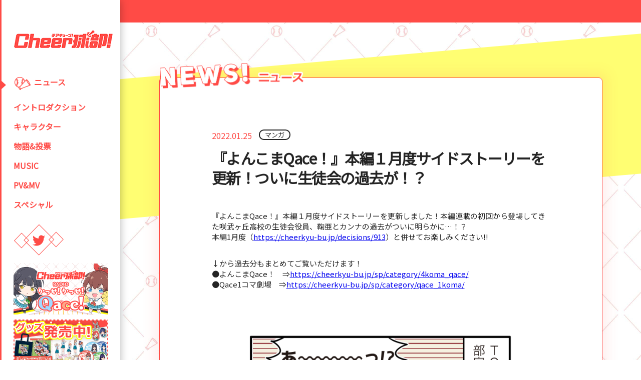

--- FILE ---
content_type: text/html; charset=UTF-8
request_url: https://cheerkyu-bu.jp/news/981/
body_size: 3436
content:
<!DOCTYPE html>
<html lang="ja">

<head>
	<meta charset="UTF-8">
	<meta name="viewport" content="width=device-width, initial-scale=1.0">

	<meta name="robots" content="all" />
	<!-- meta -->
	<meta name="description" content="全国高校歌合戦｢トップオブダイヤモンド｣の頂点を目指す10人の少女たち『Qace』。キミの一票で彼女たちの運命が決まる！！ ホビージャパン×ランティスが鳴子ハナハルのキャラデザでお贈りする、ユーザーミックスプロジェクト。毎月、主人公達と物語の行く末を決める選択投票をHJ誌面＆公式Webで実施中！ - 『よんこまQace！』本編１月度サイドストーリーを更新しました！本編連載の初回から登場してきた咲武ヶ丘高校の生徒会役員、鞠亜とカンナの過去がついに明らかに…！？本編1月度（https://cheerkyu-bu.jp/decisions…" />
	<meta name="copyright" content="©プロジェクトCheer球部！" />
	<!-- facebook -->
	<meta property="og:title" content="『よんこまQace！』本編１月度サイドストーリーを更新！ついに生徒会の過去が！？ | Cheer球部" />
	<meta property="og:site_name" content="「Cheer球部！」公式サイト" />
	<meta property="og:description" content="全国高校歌合戦｢トップオブダイヤモンド｣の頂点を目指す10人の少女たち『Qace』。キミの一票で彼女たちの運命が決まる！！ ホビージャパン×ランティスが鳴子ハナハルのキャラデザでお贈りする、ユーザーミックスプロジェクト。毎月、主人公達と物語の行く末を決める選択投票をHJ誌面＆公式Webで実施中！ - 『よんこまQace！』本編１月度サイドストーリーを更新しました！本編連載の初回から登場してきた咲武ヶ丘高校の生徒会役員、鞠亜とカンナの過去がついに明らかに…！？本編1月度（https://cheerkyu-bu.jp/decisions…" />
	<meta property="og:locale" content="ja_JP" />
	<meta property="og:type" content="website" />
	<meta property="og:url" content="https://cheerkyu-bu.jp/news/981/" />
	<meta property="og:image" content="https://cheerkyu-bu.jp/JrKm5DKG/wp-content/themes/cheerkyu/assets/images/ogp.png" />
	<!-- twitter -->
	<meta name="twitter:card" content="summary_large_image" />
	<meta name="twitter:site" content="@CheerKyuBu" />
	<meta name="twitter:creator" content="@CheerKyuBu" />
	<meta name="twitter:url" content="https://cheerkyu-bu.jp/news/981/" />
	<meta name="twitter:title" content="『よんこまQace！』本編１月度サイドストーリーを更新！ついに生徒会の過去が！？ | Cheer球部" />
	<meta name="twitter:description" content="全国高校歌合戦｢トップオブダイヤモンド｣の頂点を目指す10人の少女たち『Qace』。キミの一票で彼女たちの運命が決まる！！ ホビージャパン×ランティスが鳴子ハナハルのキャラデザでお贈りする、ユーザーミックスプロジェクト。毎月、主人公達と物語の行く末を決める選択投票をHJ誌面＆公式Webで実施中！ - 『よんこまQace！』本編１月度サイドストーリーを更新しました！本編連載の初回から登場してきた咲武ヶ丘高校の生徒会役員、鞠亜とカンナの過去がついに明らかに…！？本編1月度（https://cheerkyu-bu.jp/decisions…" />
	<meta name="twitter:image" content="https://cheerkyu-bu.jp/JrKm5DKG/wp-content/themes/cheerkyu/assets/images/ogp.png" />

	<link rel="icon" type="image/png" href="https://cheerkyu-bu.jp/JrKm5DKG/wp-content/themes/cheerkyu/assets/images/favicon.png">
	<link rel="apple-touch-icon" sizes="180x180" href="https://cheerkyu-bu.jp/JrKm5DKG/wp-content/themes/cheerkyu/assets/images/favicon.png">

	<link href="https://fonts.googleapis.com/css2?family=Noto+Sans+JP" rel="stylesheet">
	<link rel="stylesheet" href="https://cheerkyu-bu.jp/JrKm5DKG/wp-content/themes/cheerkyu/dest/style.css?202201251200">

	<!-- Global site tag (gtag.js) - Google Analytics -->
	<script async src="https://www.googletagmanager.com/gtag/js?id=UA-159632960-1"></script>
	<script>
		window.dataLayer = window.dataLayer || [];

		function gtag() {
			dataLayer.push(arguments);
		}
		gtag('js', new Date());
		gtag('config', 'UA-159632960-1');
	</script>
	<title>『よんこまQace！』本編１月度サイドストーリーを更新！ついに生徒会の過去が！？ | Cheer球部</title>
<link rel='dns-prefetch' href='//s.w.org' />
<link rel='prev' title='Webラジオ最新回、配信開始！1/25配信分のゲストは、水陸VENUS 白波瀬凪々海役・周央サンゴさん！' href='https://cheerkyu-bu.jp/news/977' />
<link rel='next' title='3/30発売「トップオブダイヤモンド2ndバトルCD」、歌唱メンバー発表！！' href='https://cheerkyu-bu.jp/news/983' />
<link rel="canonical" href="https://cheerkyu-bu.jp/news/981" />
		<style type="text/css" id="wp-custom-css">
			.article-thum {display: none;}

img.waku {
border:1px solid #DDDDDD;
}

.yt{
  position:relative;
  width:100%;
  padding-top:56.25%;
}
.yt iframe{
  position:absolute;
  top:0;
  right:0;
  width:100%;
  height:100%;
}		</style>
		</head>

<body data-menu="close">
	<div class="wrapper" data-barba="wrapper">
		<header class="header">
			<h1 class="header-logo">
				<a href="/">
					<img src="https://cheerkyu-bu.jp/JrKm5DKG/wp-content/themes/cheerkyu/assets/images/logo.png" alt="Cheer球部!">
				</a>
			</h1>

			<button class="header-btn">
				<span class="bar"></span>
			</button>
		</header>
		<div class="sidebar">
	<button class="sidebar-close"></button>
	<div class="sidebar-inner">
		<h1 class="sidebar-logo">
			<a href="/">
				<img src="https://cheerkyu-bu.jp/JrKm5DKG/wp-content/themes/cheerkyu/assets/images/logo.png" alt="Cheer球部!">
			</a>
		</h1>

		<nav class="sidebar-nav" data-active="1">
			<ul class="nav-list">
				<li class="nav-item" data-nav="1">
					<a href="/news/">ニュース</a>
				</li>
				<li class="nav-item" data-nav="2">
					<a href="/intro/">イントロダクション</a>
				</li>
				<li class="nav-item" data-nav="3">
					<a href="/character/">キャラクター</a>
				</li>
				<li class="nav-item" data-nav="4">
					<a href="/decisions/">物語&投票</a>
				</li>
				<li class="nav-item" data-nav="5">
					<a href="/music/">MUSIC</a>
				</li>
				<li class="nav-item" data-nav="6">
					<a href="/movie/">PV&MV</a>
				</li>
				<li class="nav-item" data-nav="7">
					<a href="/specials/">スペシャル</a>
				</li>
			</ul>
		</nav>

		<i class="sidebar-twitter">
			<a href="https://twitter.com/CheerKyuBu" target="_blank" rel="noopener">
				<img src="https://cheerkyu-bu.jp/JrKm5DKG/wp-content/themes/cheerkyu/assets/images/menutwitter.png" alt="twitter" width="102px">
			</a>
		</i>

		<div class="sidebar-links">
			<ul class="sidebar-bnr-list">
				<li class="sidebar-bnr-item">
					<a href="https://www.onsen.ag/program/cheerkyubu/" target="_blank" class="sidebar-bnr-item-link">
						<img src="https://cheerkyu-bu.jp/JrKm5DKG/wp-content/themes/cheerkyu/assets/images/sidebar/banner-radio.png" alt="">
					</a>
				</li>
				<li class="sidebar-bnr-item">
					<a href="https://a-onstore.jp/title/8017/" target="_blank" class="sidebar-bnr-item-link">
						<img src="https://cheerkyu-bu.jp/JrKm5DKG/wp-content/themes/cheerkyu/assets/images/sidebar/banner-goods.png" alt="">
					</a>
				</li>
			</ul>
		</div>
	</div>
</div>

<div class="contents" data-namespace="news_detail">
	<main class="news-detail main scroll-anima">
		<div class="container">
			<article class="article inner">
				<h2 class="article-title">
					<img src="https://cheerkyu-bu.jp/JrKm5DKG/wp-content/themes/cheerkyu/assets/images/news/title-pc.png" alt="NEWS!" data-media="pc">
					<img src="https://cheerkyu-bu.jp/JrKm5DKG/wp-content/themes/cheerkyu/assets/images/news/title-sp.png" alt="NEWS!" data-media="sp" width="169">
				</h2>
				<div class="article-news-inner">
					<div class="article-header">
						<time class="article-date">2022.01.25</time>

						<ul class="label-list">
															<li class="article-label" data-category="%e3%83%9e%e3%83%b3%e3%82%ac">マンガ</li>
													</ul>

						<h3 class="article-heading">
							『よんこまQace！』本編１月度サイドストーリーを更新！ついに生徒会の過去が！？						</h3>
					</div>
					<div class="article-body">
						<figure class="article-thum">
							<img width="1274" height="927" src="https://cheerkyu-bu.jp/JrKm5DKG/wp-content/uploads/2022/01/95ef8907a96e2307a920cf73af5957b7-e1643028725799.png" class="attachment-post-thumbnail size-post-thumbnail wp-post-image" alt="" srcset="https://cheerkyu-bu.jp/JrKm5DKG/wp-content/uploads/2022/01/95ef8907a96e2307a920cf73af5957b7-e1643028725799.png 1274w, https://cheerkyu-bu.jp/JrKm5DKG/wp-content/uploads/2022/01/95ef8907a96e2307a920cf73af5957b7-e1643028725799-500x364.png 500w, https://cheerkyu-bu.jp/JrKm5DKG/wp-content/uploads/2022/01/95ef8907a96e2307a920cf73af5957b7-e1643028725799-1024x745.png 1024w, https://cheerkyu-bu.jp/JrKm5DKG/wp-content/uploads/2022/01/95ef8907a96e2307a920cf73af5957b7-e1643028725799-768x559.png 768w" sizes="(max-width: 1274px) 100vw, 1274px" />						</figure>
						<p>『よんこまQace！』本編１月度サイドストーリーを更新しました！本編連載の初回から登場してきた咲武ヶ丘高校の生徒会役員、鞠亜とカンナの過去がついに明らかに…！？<br />
本編1月度（<a href="https://cheerkyu-bu.jp/decisions/913">https://cheerkyu-bu.jp/decisions/913</a>）と併せてお楽しみください!!</p>
<p>↓から過去分もまとめてご覧いただけます！<br />
●よんこまQace！　⇒<a href="https://cheerkyu-bu.jp/sp/category/4koma_qace/">https://cheerkyu-bu.jp/sp/category/4koma_qace/</a><br />
●Qace1コマ劇場　⇒<a href="https://cheerkyu-bu.jp/sp/category/qace_1koma/">https://cheerkyu-bu.jp/sp/category/qace_1koma/</a><br />
<img src="https://cheerkyu-bu.jp/JrKm5DKG/wp-content/uploads/2022/01/95ef8907a96e2307a920cf73af5957b7.png" alt="" width="1530" height="4079" class="alignleft size-full wp-image-966" /></p>
					</div>
				</div>
			</article>
		</div>
	</main>

	<div class="article-footer">
		
<div class="pagination">
	<div class="pagination-prev">
					<a href="https://cheerkyu-bu.jp/news/977">
				<svg width="8" height="13" viewBox="0 0 8 13">
					<path id="arrow" fill="none" stroke="#ff4b46" stroke-linecap="round" stroke-linejoin="round" stroke-width="2px" fill-rule="evenodd" d="M597.022,1239.99l-6.062,5.51,6.062,5.51" transform="translate(-589.969 -1238.97)" />
				</svg>
				PREV
			</a>
			</div>
	<div class="pagination-return">
		<a href="/news/">
			一覧へ戻る
			<svg width="14" height="13" viewBox="0 0 14 13">
				<path id="arrow" fill="none" stroke="#ff4b46" stroke-linecap="round" stroke-linejoin="round" stroke-width="2px" fill-rule="evenodd" d="M815.022,1239.99l-6.062,5.51,6.062,5.51" transform="translate(-807.969 -1238.97)" />
				<path id="arrow-2" fill="none" stroke="#ff4b46" stroke-linecap="round" stroke-linejoin="round" stroke-width="2px" fill-rule="evenodd" d="M821.022,1239.99l-6.062,5.51,6.062,5.51" transform="translate(-807.969 -1238.97)" />
			</svg>
		</a>
	</div>
	<div class="pagination-next">
					<a href="https://cheerkyu-bu.jp/news/983">
				NEXT
				<svg width="8" height="13" viewBox="0 0 8 13">
					<path id="arrow" fill="none" stroke="#ff4b46" stroke-linecap="round" stroke-linejoin="round" stroke-width="2px" fill-rule="evenodd" d="M942.88,1239.94l6.228,5.56-6.228,5.56" transform="translate(-941.875 -1238.94)" />
				</svg>
			</a>
			</div>
</div>
	</div>
	<div class="bnr-area">
	<div class="container">
		<ul class="bnr-list">
			<li class="bnr-item">
				<a href="http://hobbyjapan.co.jp/" target="_blank">
					<img src="https://cheerkyu-bu.jp/JrKm5DKG/wp-content/themes/cheerkyu/assets/images/bnr-hobby.jpg" alt="HobbyJAPAN" width="208">
				</a>
			</li>
			<li class="bnr-item">
				<a href="https://www.lantis.jp/top.html" target="_blank">
					<img src="https://cheerkyu-bu.jp/JrKm5DKG/wp-content/themes/cheerkyu/assets/images/bnr-lantis.jpg" alt="Lantis" width="208">
				</a>
			</li>
		</ul>
	</div>
</div>
<div class="pagetop">
	<div class="container">
					<div class="inner">
				<a class="pagetop-link" href="">
					<svg width="21" height="12" viewBox="0 0 21 12">
						<path id="arrow" fill="none" stroke="#ff4b46" stroke-linecap="round" stroke-linejoin="round" fill-rule="evenodd" stroke-width="3px" d="M1145.12,1514.85l9.74-9.73,8.99,8.99" transform="translate(-1143.62 -1503.62)" />
					</svg>
					TOP
				</a>
			</div>
			</div>
</div>
<footer class="footer">
	<p class="copy">
		<small>&copy;2020 プロジェクトCheer球部！</small>
	</p>
</footer>
</div>
<div id="youtube-modal" class="youtube-modal" aria-hidden="true" data-show="false">
	<div class="youtube-modal-container" role="dialog" aria-modal="true">
		<div class="youtube-modal-content">
			
		</div>
		<div class="retrun">
			<button class="youtube-modal-close" aria-label="Close modal">
				<span class="more-btn-text" data-media="sp">閉じる</span>
			</button>
		</div>
	</div>
</div></div><!-- end_.wrapper -->
<script src="https://cheerkyu-bu.jp/JrKm5DKG/wp-content/themes/cheerkyu/dest/script.js?202109171200"></script>
</body>

</html>


--- FILE ---
content_type: text/css
request_url: https://cheerkyu-bu.jp/JrKm5DKG/wp-content/themes/cheerkyu/dest/style.css?202201251200
body_size: 15746
content:
@charset "UTF-8";.contents,.wrapper{position:relative;overflow-x:hidden}.nav-item a,.nav-item span,.pagetop-link{font-size:16px;font-weight:700;text-decoration:none}.contents,.wrapper,body{position:relative}@media only screen and (max-width:950px){[data-media=pc]{display:none}}@media only screen and (min-width:951px){[data-media=sp]{display:none}}*{margin:0;padding:0;-webkit-box-sizing:border-box;box-sizing:border-box}body{color:#242424;font-family:Meiryo,"Noto Sans JP",sans-serif,-apple-system,BlinkMacSystemFont,"Helvetica Neue",Helvetica,"Hiragino Sans","Hiragino Kaku Gothic ProN",sans-serif;-webkit-backface-visibility:hidden;backface-visibility:hidden;-webkit-text-size-adjust:100%;-webkit-font-smoothing:antialiased}body[data-menu=open],body[modal-open=true]{overflow:hidden;height:100vh}li{list-style:none}img{max-width:100%}.wrapper{display:-webkit-box;display:-ms-flexbox;display:flex}.main{padding:0 20px}.contents{background-image:url(../assets/images/bg-pattern.jpg);background-size:500px 500px;-webkit-box-flex:1;-ms-flex:1;flex:1;min-height:calc(100vh - 80px);z-index:1}@media screen and (-ms-high-contrast:active),screen and (-ms-high-contrast:none){.contents{overflow-y:hidden}}@media only screen and (max-width:950px){.main{padding:0;width:100%}.contents{padding-top:75px;background-size:250px 250px}}@media only screen and (min-width:951px){.contents[data-namespace]:not([data-namespace=home])::before{content:'';height:45px;width:100%;display:block;background:#ff4b46;z-index:1;position:relative}}@media only screen and (min-width:951px) and (-ms-high-contrast:active),only screen and (min-width:951px) and (-ms-high-contrast:none){.contents[data-namespace]:not([data-namespace=home])::before{margin-bottom:80px}}@media only screen and (max-width:950px) and (-ms-high-contrast:active),only screen and (max-width:950px) and (-ms-high-contrast:none){.contents[data-namespace]:not([data-namespace=home])::before{content:'';display:block;margin-bottom:40px}}@media only screen and (min-width:951px) and (-ms-high-contrast:active),only screen and (min-width:951px) and (-ms-high-contrast:none){.contents[data-namespace=intro]::before,.contents[data-namespace=character]::before,.contents[data-namespace=news_detail]::before,.contents[data-namespace=goods_detail]::before,.contents[data-namespace=staff_cast]::before{margin-bottom:110px!important}}@media only screen and (max-width:950px) and (-ms-high-contrast:active),only screen and (max-width:950px) and (-ms-high-contrast:none){.contents[data-namespace=intro]::before,.contents[data-namespace=character]::before,.contents[data-namespace=news_detail]::before,.contents[data-namespace=goods_detail]::before,.contents[data-namespace=staff_cast]::before{margin-bottom:55px!important}}.container{max-width:1010px;margin:0 auto}@media only screen and (max-width:950px){.container{width:90%;margin:0 auto}}.inner{max-width:885px;margin:0 auto;width:100%}.pagetop{padding:0 20px;margin-top:100px}.pagetop .container,.pagetop .inner{display:-webkit-box;display:-ms-flexbox;display:flex;-webkit-box-pack:end;-ms-flex-pack:end;justify-content:flex-end}.header-btn,.pagetop-link{-webkit-box-orient:vertical;-webkit-box-direction:normal;-ms-flex-direction:column;flex-direction:column;-webkit-user-select:none;-moz-user-select:none;-ms-user-select:none;user-select:none}.pagetop-link{width:73px;height:73px;display:-webkit-box;display:-ms-flexbox;display:flex;-webkit-box-align:center;-ms-flex-align:center;align-items:center;padding:11px 14px;color:#ff4b46;border:4px solid #ff4b46;border-radius:50%;-webkit-transition:.4s all;transition:.4s all}.article-footer .pagination,.header,.home-col .container{-webkit-box-pack:justify;-ms-flex-pack:justify;justify-content:space-between}.pagetop-link svg{margin-bottom:6px}.pagetop-link:hover{-webkit-transform:translateY(-10px);transform:translateY(-10px)}.header{position:fixed;left:0;top:0;width:100%;padding:20px 15px;background:#fff;display:-webkit-box;display:-ms-flexbox;display:flex;z-index:10;-webkit-box-shadow:0 2px 10px 0 rgba(0,0,0,.2);box-shadow:0 2px 10px 0 rgba(0,0,0,.2)}@media only screen and (min-width:951px){.header{display:none}}.header-logo a{display:block}.header-logo a img{width:175px;display:block}.header-btn{background:0 0;-webkit-appearance:none;-moz-appearance:none;appearance:none;border:none;outline:0;width:35px;height:30px;display:-webkit-box;display:-ms-flexbox;display:flex;-webkit-box-align:center;-ms-flex-align:center;align-items:center;-webkit-box-pack:center;-ms-flex-pack:center;justify-content:center;position:relative}.header-btn .bar,.header-btn::after,.header-btn::before{background:#ff4b46;width:100%;height:3px;position:absolute}.header-btn::after,.header-btn::before{content:'';left:0}.header-btn::before{top:0}.header-btn::after{bottom:0}.header-btn .bar{display:block;top:50%;left:0;-webkit-transform:translateY(-50%);transform:translateY(-50%)}.sidebar{min-width:240px;width:18vw;-webkit-box-shadow:0 0 16px rgba(0,0,0,.28);box-shadow:0 0 16px rgba(0,0,0,.28);min-height:100vh;border-left:3px #ff4b46 solid;padding-top:60px;position:relative;z-index:20;background:#fff}@media only screen and (max-width:950px){.pagetop{margin-top:50px}.sidebar{position:fixed;top:0;left:0;width:100%;height:100%;padding-top:0;opacity:0;visibility:hidden;pointer-events:none;-webkit-transition:.4s all;transition:.4s all;display:-webkit-box;display:-ms-flexbox;display:flex;-webkit-box-orient:vertical;-webkit-box-direction:normal;-ms-flex-direction:column;flex-direction:column;-webkit-box-align:center;-ms-flex-align:center;align-items:center;-webkit-box-pack:center;-ms-flex-pack:center;justify-content:center;border-left:10px #ff4b46 solid;-webkit-transform:translateY(-100%);transform:translateY(-100%);z-index:99}[data-menu=open] .sidebar{opacity:1;visibility:visible;pointer-events:auto;overflow:scroll;-webkit-transform:translateY(0);transform:translateY(0)}}.sidebar-bnr-item-link:hover,.sidebar-btn-item-link:hover,.sidebar-logo a:hover,.sidebar-twitter a:hover{opacity:.6}.sidebar-close{background:0 0;-webkit-appearance:none;-moz-appearance:none;appearance:none;border:none;-webkit-user-select:none;-moz-user-select:none;-ms-user-select:none;user-select:none;outline:0;width:35px;height:35px;position:absolute;top:20px;right:10px}.nav-item::before,.sidebar-close::after,.sidebar-close::before{content:'';position:absolute;top:50%}@media only screen and (min-width:951px){.sidebar-close{display:none}}.sidebar-close::after,.sidebar-close::before{background:#ff4b46;width:100%;left:50%;height:3px}.sidebar-close::before{-webkit-transform:translate(-50%,-50%) rotate(45deg);transform:translate(-50%,-50%) rotate(45deg)}.sidebar-close::after{-webkit-transform:translate(-50%,-50%) rotate(-45deg);transform:translate(-50%,-50%) rotate(-45deg)}.sidebar-inner{padding:0 10%}.sidebar-logo{-webkit-user-select:none;-moz-user-select:none;-ms-user-select:none;user-select:none;text-align:center}@media only screen and (max-width:950px){.sidebar-inner{padding:15% 0;width:100%;overflow-y:scroll}.sidebar-logo{display:none}}.sidebar-logo a{display:block;-webkit-transition:.4s opacity;transition:.4s opacity}.bnr-item a,.nav-item::before,.radio-svg text,.sidebar-bnr-item-link,.sidebar-btn-item-link,.sidebar-twitter a{-webkit-transition:.4s all;transition:.4s all}.sidebar-logo a img{display:block;min-width:200px;width:80%}.sidebar-nav{margin-top:50px;width:100%}@media only screen and (max-width:950px){.sidebar-nav{margin-top:0}}.sidebar-twitter{margin-top:10px;display:block}.sidebar-twitter a{display:inline-block;-webkit-user-select:none;-moz-user-select:none;-ms-user-select:none;user-select:none}.sidebar-twitter a img{display:block}.nav-list{display:-webkit-box;display:-ms-flexbox;display:flex;-webkit-box-orient:vertical;-webkit-box-direction:normal;-ms-flex-direction:column;flex-direction:column}.nav-item{margin-bottom:15px;position:relative;pointer-events:none}.nav-item::before{left:-13%;-webkit-transform:translate(0,-50%);transform:translate(0,-50%);width:0;height:0;border-style:solid;border-width:9px 0 9px 10px;border-color:transparent transparent transparent #ff4b46;opacity:0;visibility:hidden}[data-active='0'] .nav-item[data-nav='0'] a::before,[data-active='1'] .nav-item[data-nav='1'] a::before,[data-active='2'] .nav-item[data-nav='2'] a::before,[data-active='3'] .nav-item[data-nav='3'] a::before,[data-active='4'] .nav-item[data-nav='4'] a::before,[data-active='5'] .nav-item[data-nav='5'] a::before,[data-active='6'] .nav-item[data-nav='6'] a::before,[data-active='7'] .nav-item[data-nav='7'] a::before,[data-active='8'] .nav-item[data-nav='8'] a::before,[data-active='9'] .nav-item[data-nav='9'] a::before,[data-active='10'] .nav-item[data-nav='10'] a::before,[data-active='11'] .nav-item[data-nav='11'] a::before,[data-active='12'] .nav-item[data-nav='12'] a::before{width:36px;height:30px;background-image:url(../assets/images/icon-cheercu.png);background-size:cover;margin-right:5px;content:''}.nav-item:hover::before,[data-active='0'] .nav-item[data-nav='0']::before,[data-active='1'] .nav-item[data-nav='1']::before,[data-active='2'] .nav-item[data-nav='2']::before,[data-active='3'] .nav-item[data-nav='3']::before,[data-active='4'] .nav-item[data-nav='4']::before,[data-active='5'] .nav-item[data-nav='5']::before,[data-active='6'] .nav-item[data-nav='6']::before,[data-active='7'] .nav-item[data-nav='7']::before,[data-active='8'] .nav-item[data-nav='8']::before,[data-active='9'] .nav-item[data-nav='9']::before,[data-active='10'] .nav-item[data-nav='10']::before,[data-active='11'] .nav-item[data-nav='11']::before,[data-active='12'] .nav-item[data-nav='12']::before{opacity:1;visibility:visible}@media only screen and (max-width:950px){.sidebar-twitter{margin-top:0;text-align:center}.nav-list{-webkit-box-align:center;-ms-flex-align:center;align-items:center}.nav-item{margin-bottom:10px}.nav-item::before{display:none}[data-active='0'] .nav-item[data-nav='0'] a{position:relative}}.nav-item:nth-last-child(){margin-bottom:0}@media only screen and (max-width:950px){[data-active='0'] .nav-item[data-nav='0'] a::before{position:absolute;right:calc(100% + 5px);top:50%;-webkit-transform:translateY(-50%);transform:translateY(-50%)}[data-active='1'] .nav-item[data-nav='1'] a{position:relative}[data-active='1'] .nav-item[data-nav='1'] a::before{position:absolute;right:calc(100% + 5px);top:50%;-webkit-transform:translateY(-50%);transform:translateY(-50%)}[data-active='2'] .nav-item[data-nav='2'] a{position:relative}[data-active='2'] .nav-item[data-nav='2'] a::before{position:absolute;right:calc(100% + 5px);top:50%;-webkit-transform:translateY(-50%);transform:translateY(-50%)}[data-active='3'] .nav-item[data-nav='3'] a{position:relative}[data-active='3'] .nav-item[data-nav='3'] a::before{position:absolute;right:calc(100% + 5px);top:50%;-webkit-transform:translateY(-50%);transform:translateY(-50%)}[data-active='4'] .nav-item[data-nav='4'] a{position:relative}[data-active='4'] .nav-item[data-nav='4'] a::before{position:absolute;right:calc(100% + 5px);top:50%;-webkit-transform:translateY(-50%);transform:translateY(-50%)}[data-active='5'] .nav-item[data-nav='5'] a{position:relative}[data-active='5'] .nav-item[data-nav='5'] a::before{position:absolute;right:calc(100% + 5px);top:50%;-webkit-transform:translateY(-50%);transform:translateY(-50%)}[data-active='6'] .nav-item[data-nav='6'] a{position:relative}[data-active='6'] .nav-item[data-nav='6'] a::before{position:absolute;right:calc(100% + 5px);top:50%;-webkit-transform:translateY(-50%);transform:translateY(-50%)}[data-active='7'] .nav-item[data-nav='7'] a{position:relative}[data-active='7'] .nav-item[data-nav='7'] a::before{position:absolute;right:calc(100% + 5px);top:50%;-webkit-transform:translateY(-50%);transform:translateY(-50%)}[data-active='8'] .nav-item[data-nav='8'] a{position:relative}[data-active='8'] .nav-item[data-nav='8'] a::before{position:absolute;right:calc(100% + 5px);top:50%;-webkit-transform:translateY(-50%);transform:translateY(-50%)}[data-active='9'] .nav-item[data-nav='9'] a{position:relative}[data-active='9'] .nav-item[data-nav='9'] a::before{position:absolute;right:calc(100% + 5px);top:50%;-webkit-transform:translateY(-50%);transform:translateY(-50%)}[data-active='10'] .nav-item[data-nav='10'] a{position:relative}[data-active='10'] .nav-item[data-nav='10'] a::before{position:absolute;right:calc(100% + 5px);top:50%;-webkit-transform:translateY(-50%);transform:translateY(-50%)}[data-active='11'] .nav-item[data-nav='11'] a{position:relative}[data-active='11'] .nav-item[data-nav='11'] a::before{position:absolute;right:calc(100% + 5px);top:50%;-webkit-transform:translateY(-50%);transform:translateY(-50%)}[data-active='12'] .nav-item[data-nav='12'] a{position:relative}[data-active='12'] .nav-item[data-nav='12'] a::before{position:absolute;right:calc(100% + 5px);top:50%;-webkit-transform:translateY(-50%);transform:translateY(-50%)}}.news-item a:hover,.news-item:hover .news-new{-webkit-transform:translateY(7px);transform:translateY(7px)}.nav-item a,.nav-item span{color:#ff4b46}@media only screen and (min-width:1300px){.nav-item a,.nav-item span{font-size:1.2vw}}.nav-item a{display:-webkit-inline-box;display:-ms-inline-flexbox;display:inline-flex;pointer-events:all}.nav-item.comingsoon span{color:#bfbfbf}.sidebar-links{margin-bottom:30px}@media only screen and (max-width:950px){.nav-item a,.nav-item span{font-size:18px}.sidebar-bnr-list{width:90%;max-width:1080px;margin:0 auto;display:-webkit-box;display:-ms-flexbox;display:flex;-webkit-box-pack:justify;-ms-flex-pack:justify;justify-content:space-between;-ms-flex-wrap:wrap;flex-wrap:wrap}.sidebar-bnr-item{width:48%}}@media only screen and (min-width:951px){.sidebar-bnr-item{margin-top:10px}}.sidebar-bnr-item-link{display:inline-block}.sidebar-bnr-item-link img{vertical-align:top}.sidebar-btn-list{margin-top:10px;display:-webkit-box;display:-ms-flexbox;display:flex}@media only screen and (max-width:950px){.sidebar-btn-list{width:90%;margin:10px auto 0;max-width:200px}}.bnr-area,.home-news .more{margin-top:40px}.sidebar-btn-item:nth-child(1){margin-right:5px}.sidebar-btn-item-link{display:inline-block}.sidebar-btn-item-link img{vertical-align:top}.bnr-list{display:-webkit-box;display:-ms-flexbox;display:flex;-webkit-box-pack:center;-ms-flex-pack:center;justify-content:center}.bnr-item a,.bnr-item a img{display:block}.bnr-item{background-color:#fff}.bnr-item:first-of-type{margin-right:20px}.bnr-item a{-webkit-user-select:none;-moz-user-select:none;-ms-user-select:none;user-select:none}.news-item,.news-item a{position:relative;-webkit-transition:.2s all;transition:.2s all}.bnr-item a:hover{opacity:.7}.footer{margin-top:60px;background:#ff4b46;padding:25px 0;text-align:center;border-top:5px #fe837f solid;position:relative;z-index:1}.more-btn,.news-item a{background:#fff;-webkit-user-select:none;-moz-user-select:none;-ms-user-select:none;user-select:none}.footer .copy small{color:#fff;font-size:10px}.news-list{display:-webkit-box;display:-ms-flexbox;display:flex;-ms-flex-wrap:wrap;flex-wrap:wrap}.news-item{width:24.2%;margin-right:1%;-webkit-user-select:none;-moz-user-select:none;-ms-user-select:none;user-select:none}.news-item a{text-decoration:none;color:#ff4b46;display:inline-block;border:1px solid #ff4b46;border-radius:10px;-webkit-box-shadow:0 7px 0 0 #ff4b46;box-shadow:0 7px 0 0 #ff4b46}.news-link,.news-new{position:absolute;top:0}.news-item a:hover{-webkit-box-shadow:0 0 0 0 #ff4b46;box-shadow:0 0 0 0 #ff4b46}.news-item:nth-of-type(4n){margin-right:0}@media only screen and (max-width:950px){.news-list{-webkit-box-pack:justify;-ms-flex-pack:justify;justify-content:space-between}.news-item{width:49%;margin-right:0}}.news-new{width:22%;left:4%;z-index:2;-webkit-transition:all .2s;transition:all .2s;pointer-events:none}.news-link{left:0;width:100%;height:100%;z-index:1;padding:4%;text-decoration:none}.more-btn,.news-link-thum{width:100%;position:relative}@media only screen and (max-width:950px){.news-link{padding:3%}}.news-link-thum{overflow:hidden}.news-link-thum::before{content:'';display:block;padding-top:65.85956%}.news-link-thum img{position:absolute;top:50%;left:50%;width:100%;height:auto;-webkit-transform:translate(-50%,-50%);transform:translate(-50%,-50%);display:block}.news-link-detail{margin-top:5%}@media only screen and (max-width:1160px){.news-link-detail{margin-top:3%}}@media only screen and (max-width:950px){.news-link-detail{margin-top:4%}}.news-link-date{margin-top:6%;display:block;font-size:12px;color:#ff4b46;font-weight:700;line-height:1}@media only screen and (max-width:1160px){.news-link-date{margin-top:1%}}@media only screen and (max-width:950px){.news-link-date{font-size:2.3vw;margin-top:3%}}.news-link-title{margin-top:3%;font-size:12px;color:#313131;line-height:1.6;font-weight:400}@media only screen and (max-width:1160px){.news-link-title{font-size:.6vw;margin-top:.5%}}@media only screen and (max-width:950px){.news-link-title{font-size:2.6vw;margin-top:3.5%;line-height:1.4}}.term-list{display:-webkit-box;display:-ms-flexbox;display:flex;-ms-flex-wrap:wrap;flex-wrap:wrap;-webkit-box-pack:end;-ms-flex-pack:end;justify-content:flex-end}.term-item{border-width:1px;border-style:solid;font-size:10px;padding:3px 10px;border-radius:10px;line-height:1;margin-left:5px}.term-item:first-of-type{margin-left:0}.term-item[data-term=series]{color:#ff4b46;border-color:#ff4b46}.term-item[data-term=event]{color:#ff9600;border-color:#ff9600}.term-item[data-term=radio]{color:#8bb4ff;border-color:#8bb4ff}.term-item[data-term=music]{color:#ea68a2;border-color:#ea68a2}.term-item[data-term=goods]{color:#95d37c;border-color:#95d37c}.term-item[data-term=etc]{color:#ffb9d8;border-color:#ffb9d8}@media only screen and (max-width:1160px){.term-item{text-align:center;padding:1% 2%;font-size:.4vw}}@media only screen and (max-width:950px){.term-item{padding:1% 4%;font-size:2.1vw}}.more{text-align:center}.more-btn{font-size:17px;font-weight:700;letter-spacing:2px;text-decoration:none;color:#ff4b46;display:inline-block;border:2px solid #ff4b46;border-radius:10px;padding:10px 20px;max-width:240px;-webkit-box-shadow:0 7px 0 0 #ff4b46;box-shadow:0 7px 0 0 #ff4b46;-webkit-transition:.2s all;transition:.2s all}.more-btn:hover{-webkit-transform:translateY(7px);transform:translateY(7px);-webkit-box-shadow:0 0 0 0 #ff4b46;box-shadow:0 0 0 0 #ff4b46}.more-btn::after,.more-btn::before{content:'';position:absolute;background:#ff4b46;top:calc(50% + 2px);-webkit-transform:translateY(-50%);transform:translateY(-50%)}.more-btn::before{width:15%;height:2px;right:5%}.more-btn::after{width:5%;height:2px;right:5%;-webkit-transform-origin:right center;transform-origin:right center;-webkit-transform:translateY(-50%) rotate(30deg);transform:translateY(-50%) rotate(30deg)}.radio-svg{-webkit-user-select:none;-moz-user-select:none;-ms-user-select:none;user-select:none}.radio-svg .a6ed95ef-6def-41d7-85f4-9f1e41ea23b6,.radio-svg .e3764c1a-03ef-4ac3-879d-aafbc631c83f{fill:#fff}.radio-svg .e3764c1a-03ef-4ac3-879d-aafbc631c83f,.radio-svg .f2729a89-f9cd-455f-bf6f-fba5d49c2589{fill-rule:evenodd}.radio-svg .a9eef900-8e36-46d4-b666-77060b3095ca,.radio-svg .b3dda901-13ef-4c06-8ac5-23bbef7d9d6f,.radio-svg .bbae1740-e70f-40de-aa8e-f7e12baa4a46,.radio-svg .e29db98d-0bd1-45ef-8d0f-968661c2f6bd{fill:none}.radio-svg .e29db98d-0bd1-45ef-8d0f-968661c2f6bd{stroke:#7abbfe;stroke-width:.2px}.radio-svg .f2729a89-f9cd-455f-bf6f-fba5d49c2589{fill:url(#f56688f6-dc54-4bd9-8e61-4d39444ac76d)}.radio-svg .text-rect{stroke:#dfe6ff;stroke-width:3px;fill:#fff}.radio-svg .afee3938-a03d-4e40-8f14-79b279c45796{font-size:13px;fill:#303030}.radio-svg .beeeb7bb-7682-419b-ad65-fcf0a630ad24{font-size:18px;fill:#ff4b46;font-weight:700}.radio-svg .b3dda901-13ef-4c06-8ac5-23bbef7d9d6f{stroke:#ff4b46}.radio-svg .a9eef900-8e36-46d4-b666-77060b3095ca,.radio-svg .b3dda901-13ef-4c06-8ac5-23bbef7d9d6f,.radio-svg .bbae1740-e70f-40de-aa8e-f7e12baa4a46{stroke-width:2px}.radio-svg .bbae1740-e70f-40de-aa8e-f7e12baa4a46{stroke:#f7e800}.radio-svg .a9eef900-8e36-46d4-b666-77060b3095ca{stroke:#8bc4fe}.term-nav{background:url(../assets/images/term-nav-pattern.jpg);width:100%;padding:10px 0;border-radius:23px}.term-nav-list{display:-webkit-box;display:-ms-flexbox;display:flex;-webkit-box-pack:center;-ms-flex-pack:center;justify-content:center;-ms-flex-wrap:wrap;flex-wrap:wrap}.term-nav-item{margin:0 10px}.term-nav-link{display:block;padding:5px 10px;color:#ff4b46;font-weight:700;text-decoration:none;border:2px solid transparent;border-radius:20px;line-height:1;font-size:17px;-webkit-user-select:none;-moz-user-select:none;-ms-user-select:none;user-select:none;-webkit-transition:.4s border-color;transition:.4s border-color}.active .term-nav-link,.term-nav-link:not(span):hover{border-color:#ff4b46}.term-nav-link.no-post{color:#ccc}.wp-pagenavi{margin:80px 0;display:-webkit-box;display:-ms-flexbox;display:flex;-webkit-box-pack:center;-ms-flex-pack:center;justify-content:center;-webkit-box-align:center;-ms-flex-align:center;align-items:center}@media only screen and (max-width:950px){.wp-pagenavi{margin:40px 0}}.wp-pagenavi .current,.wp-pagenavi .page{color:#ff4b46;font-weight:700;font-size:18px;width:33px;height:33px;display:-webkit-inline-box;display:-ms-inline-flexbox;display:inline-flex;-webkit-box-pack:center;-ms-flex-pack:center;justify-content:center;-webkit-box-align:center;-ms-flex-align:center;align-items:center;border-radius:50%;margin:0 5px;-webkit-user-select:none;-moz-user-select:none;-ms-user-select:none;user-select:none}.wp-pagenavi .current{border:2px solid #ff4b46}.wp-pagenavi .page{text-decoration:none;-webkit-transition:.4s all;transition:.4s all}.wp-pagenavi .page:hover{background:#ff4b46;color:#fff}.wp-pagenavi .nextpostslink,.wp-pagenavi .previouspostslink{color:#ff4b46;font-weight:700;text-decoration:none;display:-webkit-inline-box;display:-ms-inline-flexbox;display:inline-flex;-webkit-user-select:none;-moz-user-select:none;-ms-user-select:none;user-select:none}.wp-pagenavi .nextpostslink .arrow,.wp-pagenavi .previouspostslink .arrow{display:-webkit-box;display:-ms-flexbox;display:flex;-webkit-box-align:center;-ms-flex-align:center;align-items:center}.wp-pagenavi .nextpostslink .arrow::after,.wp-pagenavi .nextpostslink .arrow::before,.wp-pagenavi .previouspostslink .arrow::after,.wp-pagenavi .previouspostslink .arrow::before{content:'';display:block;width:6px;height:6px}.wp-pagenavi .nextpostslink .arrow::after{border-top:2px #ff4b46 solid;border-right:2px #ff4b46 solid;-webkit-transform:rotate(45deg);transform:rotate(45deg);margin-left:5px}.wp-pagenavi .previouspostslink .arrow::before{border-top:2px #ff4b46 solid;border-left:2px #ff4b46 solid;-webkit-transform:rotate(-45deg);transform:rotate(-45deg);margin-right:5px}.home .keyVis{position:relative;z-index:5;-webkit-user-select:none;-moz-user-select:none;-ms-user-select:none;user-select:none}.home .keyVis.v .keyVis-char-item{opacity:1;visibility:visible}.home .keyVis-link{position:absolute;top:0;left:0;width:100%;height:100%;display:block;background:#fff;opacity:0;-webkit-transition:.4s;transition:.4s}.home .keyVis-inner{max-width:1010px;position:relative;border:4px solid #ff4b46;width:100%;margin:0 auto}.home .keyVis-inner svg{position:absolute;top:2px;left:2px;width:100%;height:100%;display:block;z-index:1}.home .keyVis-inner svg path{fill:transparent;cursor:pointer}@media only screen and (max-width:950px){.home .keyVis-inner svg{display:none}.home .keyVis-inner{border:none}}.home .keyVis-inner::before{content:'';display:block;background-image:url(../assets/images/home/kv/bg-kv.jpg);background-size:cover;background-position:0 0;padding-top:59.60396%}.home .keyVis-char{position:absolute;top:0;left:0;width:100%;height:100%}@media only screen and (min-width:951px){.home .keyVis-link:hover{opacity:.2}.home .keyVis-char{overflow:hidden}}.home .keyVis-char-item{position:absolute;z-index:1;-webkit-transition:.4s all;transition:.4s all;opacity:0;visibility:hidden}.home .keyVis-char-item[data-name=arisa]{width:11.9802%;top:8.38816%;left:64.55446%}@media only screen and (max-width:950px){.home .keyVis-inner::before{background-image:url(../assets/images/home/kv/bg-kv_.jpg);background-position:0 0;padding-top:119.3%}.home .keyVis-char-item[data-name=arisa]{width:22%;top:6.70391%;left:65.33333%;z-index:1}}.home .keyVis-char-item[data-name=arisa]::before,.home .keyVis-char-item[data-name=ayumu]::before,.home .keyVis-char-item[data-name=sakura]::before,.home .keyVis-char-item[data-name=tamaki]::before,.home .keyVis-char-item[data-name=chiaki]::before,.home .keyVis-char-item[data-name=iori]::before,.home .keyVis-char-item[data-name=hana]::before{width:17.5vw;position:absolute;height:17.5vw;max-width:232px;-webkit-transition:.4s all;transition:.4s all;will-change:opacity;content:'';background-repeat:no-repeat}.home .keyVis-char-item[data-name=arisa]::before{top:-5%;left:-80%;max-height:232px;display:block;background-image:url(../assets/images/home/kv/arisa/vname_arisa.png);background-size:cover;opacity:0}.home .keyVis-char-item[data-name=arisa].v::before{opacity:1}.home .keyVis-char-item[data-name=ayumu]{width:14.85149%;top:54.11184%;left:67.72277%}@media only screen and (max-width:950px){.home .keyVis-char-item[data-name=arisa]::before{display:none}.home .keyVis-char-item[data-name=ayumu]{width:27.27273%;top:31.28492%;left:62.66667%;z-index:7}}.home .keyVis-char-item[data-name=ayumu]::before{top:-5%;left:0;max-height:232px;display:block;background-image:url(../assets/images/home/kv/ayumu/vname_ayumu.png);background-size:cover;opacity:0}.home .keyVis-char-item[data-name=ayumu].v::before{opacity:1}.home .keyVis-char-item[data-name=sakura]{width:12.47525%;top:22.53289%;left:77.72277%}@media only screen and (max-width:950px){.home .keyVis-char-item[data-name=ayumu]::before{display:none}.home .keyVis-char-item[data-name=sakura]{width:22.90909%;top:18.99441%;left:74.66667%;z-index:1}}.home .keyVis-char-item[data-name=sakura]::before{top:-5%;left:-5%;max-height:232px;display:block;background-image:url(../assets/images/home/kv/sakura/vname_sakura.png);background-size:cover;opacity:0}.home .keyVis-char-item[data-name=sakura].v::before{opacity:1}.home .keyVis-char-item[data-name=tamaki]{width:12.57426%;top:39.63816%;left:35.44554%}@media only screen and (max-width:950px){.home .keyVis-char-item[data-name=sakura]::before{display:none}.home .keyVis-char-item[data-name=tamaki]{width:23.09091%;top:16.75978%;left:33.33333%;z-index:1}}.home .keyVis-char-item[data-name=tamaki]::before{top:-5%;left:-50%;max-height:232px;display:block;background-image:url(../assets/images/home/kv/tamaki/vname_tamaki.png);background-size:cover;opacity:0}.home .keyVis-char-item[data-name=tamaki].v::before{opacity:1}.home .keyVis-char-item[data-name=chiaki]{width:17.82178%;top:37.00658%;left:51.38614%}@media only screen and (max-width:950px){.home .keyVis-char-item[data-name=tamaki]::before{display:none}.home .keyVis-char-item[data-name=chiaki]{width:32.72727%;top:22.34637%;left:42.66667%;z-index:6}}.home .keyVis-char-item[data-name=chiaki]::before{top:-5%;left:-25%;max-height:232px;display:block;background-image:url(../assets/images/home/kv/chiaki/vname_chiaki.png);background-size:cover;opacity:0}.home .keyVis-char-item[data-name=chiaki].v::before{opacity:1}.home .keyVis-char-item[data-name=iori]{width:16.93069%;top:44.73684%;left:21.78218%}@media only screen and (max-width:950px){.home .keyVis-char-item[data-name=chiaki]::before{display:none}.home .keyVis-char-item[data-name=iori]{width:31.09091%;top:27.93296%;left:21.33333%;z-index:5}}.home .keyVis-char-item[data-name=iori]::before{top:-5%;left:-40%;max-height:232px;display:block;background-image:url(../assets/images/home/kv/iori/vname_iori.png);background-size:cover;opacity:0}.home .keyVis-char-item[data-name=iori].v::before{opacity:1}.home .keyVis-char-item[data-name=hana]{width:13.06931%;top:21.21711%;left:16.43564%}@media only screen and (max-width:950px){.home .keyVis-char-item[data-name=iori]::before{display:none}.home .keyVis-char-item[data-name=hana]{width:24%;top:14.52514%;left:6.66667%;z-index:1}}.home .keyVis-char-item[data-name=hana]::before{top:-5%;left:-20%;max-height:232px;display:block;background-image:url(../assets/images/home/kv/hana/vname_hana.png);background-size:cover;opacity:0}.home .keyVis-char-item[data-name=hana].v::before{opacity:1}.home .keyVis-char-item[data-name=komachi]{width:14.9505%;top:34.70395%;left:7.42574%}@media only screen and (max-width:950px){.home .keyVis-char-item[data-name=hana]::before{display:none}.home .keyVis-char-item[data-name=komachi]{width:27.45455%;top:27.93296%;left:1.33333%;z-index:4}}.home .keyVis-char-item[data-name=komachi]::before{content:'';position:absolute;top:-5%;left:-50%;width:17.5vw;height:17.5vw;max-width:232px;max-height:232px;display:block;background-image:url(../assets/images/home/kv/komachi/vname_komachi.png);background-size:cover;background-repeat:no-repeat;opacity:0;-webkit-transition:.4s all;transition:.4s all;will-change:opacity}.home .keyVis-char-item[data-name=komachi].v::before{opacity:1}.home .keyVis-char-item[data-name=mako]{width:12.87129%;top:7.40132%;left:39.40594%}@media only screen and (max-width:950px){.home .keyVis-char-item[data-name=komachi]::before{display:none}.home .keyVis-char-item[data-name=mako]{width:23.63636%;top:6.70391%;left:48%;z-index:1}}.home .keyVis-char-item[data-name=mako]::before{content:'';position:absolute;top:-5%;left:-10%;width:17.5vw;height:17.5vw;max-width:232px;max-height:232px;display:block;background-image:url(../assets/images/home/kv/mako/vname_mako.png);background-size:cover;background-repeat:no-repeat;opacity:0;-webkit-transition:.4s all;transition:.4s all;will-change:opacity}.home .keyVis-char-item[data-name=mako].v::before{opacity:1}.home .keyVis-char-item[data-name=hotaru]{width:19.50495%;top:.65789%;left:26.0396%}@media only screen and (max-width:950px){.home .keyVis-char-item[data-name=mako]::before{display:none}.home .keyVis-char-item[data-name=hotaru]{width:35.81818%;top:2.23464%;left:21.33333%;z-index:1}}.home .keyVis-char-item[data-name=hotaru]::before{content:'';position:absolute;top:-5%;left:-40%;width:17.5vw;height:17.5vw;max-width:232px;max-height:232px;display:block;background-image:url(../assets/images/home/kv/hotaru/vname_hotaru.png);background-size:cover;background-repeat:no-repeat;opacity:0;-webkit-transition:.4s all;transition:.4s all;will-change:opacity}@media only screen and (max-width:950px){.home .keyVis-char-item[data-name=hotaru]::before{display:none}}.home .keyVis-char-item[data-name=hotaru].v::before{opacity:1}.home .keyVis .pv-area:hover img,.home-pv-main a:hover,.home-voting-main a:hover{opacity:.7}.home .keyVis-char-item:nth-of-type(0){-webkit-transition-delay:0s;transition-delay:0s}.home .keyVis-char-item:nth-of-type(1){-webkit-transition-delay:.1s;transition-delay:.1s}.home .keyVis-char-item:nth-of-type(2){-webkit-transition-delay:.2s;transition-delay:.2s}.home .keyVis-char-item:nth-of-type(3){-webkit-transition-delay:.3s;transition-delay:.3s}.home .keyVis-char-item:nth-of-type(4){-webkit-transition-delay:.4s;transition-delay:.4s}.home .keyVis-char-item:nth-of-type(5){-webkit-transition-delay:.5s;transition-delay:.5s}.home .keyVis-char-item:nth-of-type(6){-webkit-transition-delay:.6s;transition-delay:.6s}.home .keyVis-char-item:nth-of-type(7){-webkit-transition-delay:.7s;transition-delay:.7s}.home .keyVis-char-item:nth-of-type(8){-webkit-transition-delay:.8s;transition-delay:.8s}.home .keyVis-char-item:nth-of-type(9){-webkit-transition-delay:.9s;transition-delay:.9s}.home .keyVis-char-item:nth-of-type(10){-webkit-transition-delay:1s;transition-delay:1s}.home .keyVis-char-item img{width:100%;display:block;position:relative;z-index:1;will-change:transform}.home .keyVis .voting-area{position:absolute;top:0;left:0;width:17.82178%;-webkit-user-select:none;-moz-user-select:none;-ms-user-select:none;user-select:none;z-index:2;-webkit-transition:.4s all;transition:.4s all}.home .keyVis .voting-area:hover{-webkit-transform:translateY(5px);transform:translateY(5px)}@media only screen and (max-width:950px){.home .keyVis .voting-area{top:2%;left:1%;width:23.07692%}}.home .keyVis .voting-area img{display:block;width:100%}.home .keyVis .pv-area{position:absolute;bottom:0;left:0;width:19%;-webkit-user-select:none;-moz-user-select:none;-ms-user-select:none;user-select:none;z-index:2;cursor:pointer}.home .keyVis .pv-area img{position:relative;z-index:5;-webkit-transition:all .3s ease-in-out;transition:all .3s ease-in-out;display:block}.home .keyVis .pv-area::after{content:'';position:absolute;top:0;right:0;width:100%;height:100%;background-color:#fff;z-index:1}.home .keyVis .pv-area.youtube-content::after{content:'';position:absolute;top:calc(50% + 8px);left:50%;-webkit-transform:translate(-50%,-50%);transform:translate(-50%,-50%);width:25.45455%;padding-top:25.45455%;background:url(../assets/images/icon-play.png) no-repeat;background-size:cover;-webkit-transition:.4s all;transition:.4s all;will-change:transform}.home .keyVis .pv-area.youtube-content:hover::after{-webkit-transform:translate(-50%,-50%) scale(1.2);transform:translate(-50%,-50%) scale(1.2)}@media only screen and (max-width:950px){.home .keyVis .pv-area{width:70%;margin:75px auto;position:relative}.home .keyVis .pv-area img{width:100%}.home-col .container{-ms-flex-wrap:wrap;flex-wrap:wrap}}.home-col::before,.home-news::before{width:100vw;max-height:460px;-webkit-transform:skewY(5deg);transform:skewY(5deg);background:#fffe72}.home-col{margin:35px 0 0;position:relative;z-index:0}.home-col::before,.home-voting-main::before,.home-voting::before{content:'';position:absolute}.home-col .container{display:-webkit-box;display:-ms-flexbox;display:flex}.home-col::before{left:-20px;height:80%;z-index:-1;top:1vw}.home-col.scroll-anima::before{-webkit-transition:.4s all;transition:.4s all;top:-4vw;-webkit-transform:skewY(5deg) scaleX(0);transform:skewY(5deg) scaleX(0);-webkit-transform-origin:left center;transform-origin:left center}.home-col.v::before{-webkit-transform-origin:left center;transform-origin:left center;-webkit-transform:skewY(5deg) scaleX(1);transform:skewY(5deg) scaleX(1)}.home-title{-webkit-user-select:none;-moz-user-select:none;-ms-user-select:none;user-select:none}@media only screen and (max-width:950px){.home-col::before{left:0;height:50%;max-height:auto}.home-title img{width:100%}}.home-voting{width:49.5%;position:relative}@media only screen and (max-width:950px){.home-voting{width:100%}}.home-voting::before{top:-5px;right:0;background:url(../assets/images/home/fuki-vote.png) no-repeat;background-size:100% auto;width:33.66337%;padding-top:14.52941%;z-index:1}.home-voting .home-title{margin-right:33.66337%}.home-voting .home-title img{width:100%}.home-voting-main{width:100%;background:#fff;padding:10px 15px;-webkit-box-shadow:0 7px 0 0 #ffa421;box-shadow:0 7px 0 0 #ffa421;border-radius:7px;position:relative;z-index:0}.home-voting-main::before{z-index:-1;top:0;left:0;width:100%;height:100%;-webkit-box-shadow:0 0 20px 10px rgba(255,75,70,.1);box-shadow:0 0 20px 10px rgba(255,75,70,.1)}.home-pv::before,.home-radio::before{top:-5px;content:'';z-index:1;right:0}.home-voting-main a{display:block;-webkit-transition:.4s all;transition:.4s all;-webkit-user-select:none;-moz-user-select:none;-ms-user-select:none;user-select:none}.home-voting-main a img{display:block}.home-pv{width:49.5%;position:relative}@media only screen and (max-width:950px){.home-pv{width:100%;margin-top:30px}}.home-pv::before{position:absolute;background:url(../assets/images/home/fuki-pv.png) no-repeat;background-size:100% auto;width:29.604%;padding-top:14.403%}.home-pv .home-title{margin-right:33.66337%}.home-pv-main{position:relative;width:100%;max-width:500px;margin-top:-35px}.home-pv-main a{display:block;-webkit-transition:.4s all;transition:.4s all;-webkit-user-select:none;-moz-user-select:none;-ms-user-select:none;user-select:none}.home-pv-main .youtube-content:hover,.home-radio-main .over-link:hover+.radio-wrapper svg text,.magazine-item .link:hover,.radio-item-bnr a:hover{opacity:.6}.home-pv-main a img{display:block}.home-pv-main .youtube-content{position:absolute;top:15%;left:5%;width:73.6%;height:74.21%;cursor:pointer;-webkit-transition:.3s;transition:.3s}.home-pv-main .youtube-content::before{content:'';position:absolute;top:0;left:0;width:100%;height:100%;background:url(../assets/images/home/youtubeframe.png) no-repeat;background-size:100% auto}.home-pv-main .youtube-content img{vertical-align:top;width:100%;border-radius:30px}.home-radio{width:49.5%;position:relative}@media only screen and (max-width:950px){.home-radio{margin-top:40px;width:100%}}.home-radio::before{position:absolute;background:url(../assets/images/home/fuki-radio.png) no-repeat;background-size:100% auto;width:29.30693%;padding-top:13.52941%}.home-radio .home-title{position:relative;z-index:1;margin-right:29.30693%}.home-radio .home-title img{width:100%}.home-radio-main{position:relative;z-index:0}.home-radio-main::before{content:'';position:relative;display:block;padding-top:56%}.home-radio-main .radio-wrapper{position:absolute;top:0;left:0;width:100%;height:100%;display:block;z-index:1;-webkit-transition:.4s all;transition:.4s all}.home-radio-main .radio-wrapper::after,.home-radio-main .radio-wrapper::before{width:calc(100% - 8px);left:50%;-webkit-transform:translateX(-50%);transform:translateX(-50%);content:'';position:absolute}.home-radio-main .radio-wrapper::before{height:85%;top:3.2%;-webkit-box-shadow:0 0 20px 10px rgba(255,75,70,.1);box-shadow:0 0 20px 10px rgba(255,75,70,.1);z-index:-1}.home-radio-main .radio-wrapper::after{-webkit-box-shadow:0 7px 0 0 #7abbfe;box-shadow:0 7px 0 0 #7abbfe;border-radius:7px;display:block;height:86.5%;top:0;pointer-events:none;z-index:1}.home-radio-main .radio-svg{position:absolute;left:0;top:calc(-10% - 3px);width:100%;height:100%;z-index:1}.home-radio-main .over-link{position:absolute;top:0;left:0;width:100%;height:86.5%;z-index:3}.home-news{margin:50px 0 0;position:relative;z-index:0;z-index:1}.home-news::before{content:'';position:absolute;left:-20px;height:80%;z-index:-1;top:1vw}@media only screen and (max-width:950px){.home-news::before{left:0;height:50%;max-height:auto}}.home-twitter::before,.home-vote::before{width:100vw;height:80%;content:''}.home-news.scroll-anima::before{-webkit-transition:.4s all;transition:.4s all;top:-4vw;-webkit-transform:skewY(5deg) scaleX(0);transform:skewY(5deg) scaleX(0);-webkit-transform-origin:left center;transform-origin:left center}.home-news.v::before{-webkit-transform-origin:left center;transform-origin:left center;-webkit-transform:skewY(5deg) scaleX(1);transform:skewY(5deg) scaleX(1)}.home-vote{margin:50px 0 0;position:relative;z-index:0;z-index:1}.home-vote::before{position:absolute;left:-20px;max-height:460px;z-index:-1;top:-1vw;-webkit-transform:skewY(-5deg);transform:skewY(-5deg);background:#d9faff}@media only screen and (max-width:950px){.home-vote::before{left:0;height:50%;max-height:auto}}.home-vote.scroll-anima::before{-webkit-transition:.4s all;transition:.4s all;top:-6vw;-webkit-transform:skewY(-5deg) scaleX(0);transform:skewY(-5deg) scaleX(0);-webkit-transform-origin:right center;transform-origin:right center}.home-vote.v::before{-webkit-transform-origin:right center;transform-origin:right center;-webkit-transform:skewY(-5deg) scaleX(1);transform:skewY(-5deg) scaleX(1)}.home-vote .more{margin-top:40px}.home-twitter{margin-top:50px;position:relative;z-index:0}.home-twitter::before{position:absolute;left:-20px;max-height:460px;z-index:-1;top:1vw;-webkit-transform:skewY(5deg);transform:skewY(5deg);background:#ffe5f2;max-width:none}.home-twitter.scroll-anima::before{-webkit-transition:.4s all;transition:.4s all;top:-4vw;-webkit-transform:skewY(5deg) scaleX(0);transform:skewY(5deg) scaleX(0);-webkit-transform-origin:left center;transform-origin:left center}.home-twitter.v::before{-webkit-transform-origin:left center;transform-origin:left center;-webkit-transform:skewY(5deg) scaleX(1);transform:skewY(5deg) scaleX(1)}.home-twitter-content{padding:3% 0 9%}.home-twitter-content .name{text-align:center;margin-bottom:1%}.home-twitter-content .name a{display:inline-block}@media only screen and (max-width:950px){.home-twitter::before{left:0;height:50%;max-height:auto}.home-twitter-content{padding:6% 0}.home-twitter-content .name{margin-bottom:3%}.home-twitter-content .name a{width:50%}}.home-twitter-content .name a img{width:204px;display:block}@media only screen and (max-width:950px){.home-twitter-content .name a img{width:100%}}.home-twitter-wrapper{max-width:600px;width:90%;margin:0 auto;position:relative;overflow-y:scroll;border-radius:10px;border:2px solid #ff4b46}.home-twitter-wrapper::-webkit-scrollbar{display:none}.home-twitter-wrapper::before{content:'';padding-top:800px;display:block}@media only screen and (max-width:950px){.home-twitter-wrapper{width:96%}.home-twitter-wrapper::before{padding-top:70vh}}.home-twitter-wrapper iframe{position:absolute!important;top:0;left:0;width:100%;height:100%}.news-detail::before,.news::before{width:100vw;background:#fffe72;content:''}@media screen and (-ms-high-contrast:active),screen and (-ms-high-contrast:none){.home-twitter-wrapper{overflow-y:hidden}.home-twitter-wrapper iframe{display:none!important}.home-twitter-wrapper .twitter-timeline{display:none}}.home-twitter-wrapper .ie-text{display:none}@media screen and (-ms-high-contrast:active),screen and (-ms-high-contrast:none){.home-twitter-wrapper .ie-text{display:block;position:absolute;top:50%;left:50%;-webkit-transform:translate(-50%,-50%);transform:translate(-50%,-50%);color:#fff;text-decoration:none;font-size:24px;letter-spacing:2px;font-weight:700}}@media only screen and (-ms-high-contrast:active) and (max-width:950px),only screen and (-ms-high-contrast:none) and (max-width:950px){.home-twitter-wrapper .ie-text{font-size:16px}}.home-bnr .container{position:relative}.home-bnr .pagetop-link{position:absolute;top:0;right:0}@media only screen and (max-width:950px){.home-bnr .pagetop-link{margin-top:40px;margin-left:auto;position:relative}}.news{position:relative;z-index:0}@media only screen and (min-width:951px){.news{margin:80px 0 110px}.news-ttl{max-width:290px}.news-ttl [data-media=pc]{display:block}}.magazine-ttl,.news-ttl{margin-bottom:40px;-webkit-user-select:none;-moz-user-select:none;-ms-user-select:none;user-select:none}.news::before{position:absolute;left:-20px;height:80%;z-index:-1;top:-1vw;-webkit-transform:skewY(-5deg);transform:skewY(-5deg);max-height:280px}.news.scroll-anima::before{-webkit-transition:.4s all;transition:.4s all;top:-6vw;-webkit-transform:skewY(-5deg) scaleX(0);transform:skewY(-5deg) scaleX(0);-webkit-transform-origin:right center;transform-origin:right center}.news.v::before{-webkit-transform-origin:right center;transform-origin:right center;-webkit-transform:skewY(-5deg) scaleX(1);transform:skewY(-5deg) scaleX(1)}.news-list{margin-top:40px}@media only screen and (max-width:950px){.news{margin-top:40px}.news::before{left:0;height:50%;max-height:auto}.news-ttl{margin-bottom:20px}.news-ttl [data-media=sp]{display:block}.news-list{margin-top:20px}}@media only screen and (min-width:951px){.news-item:nth-of-type(n+5){margin-top:30px}}@media only screen and (max-width:950px){.news-item:nth-of-type(n+3){margin-top:20px}}.news-detail{margin-top:80px;padding-top:30px;position:relative;z-index:0}.news-detail::before{position:absolute;left:-20px;height:80%;z-index:-1;top:-1vw;-webkit-transform:skewY(-5deg);transform:skewY(-5deg);max-height:280px}@media only screen and (max-width:950px){.news-detail{margin-top:40px}.news-detail::before{left:0;height:50%;max-height:auto}}.news-detail.scroll-anima::before{-webkit-transition:.4s all;transition:.4s all;top:-6vw;-webkit-transform:skewY(-5deg) scaleX(0);transform:skewY(-5deg) scaleX(0);-webkit-transform-origin:right center;transform-origin:right center}.news-detail.v::before{-webkit-transform-origin:right center;transform-origin:right center;-webkit-transform:skewY(-5deg) scaleX(1);transform:skewY(-5deg) scaleX(1)}[data-namespace=news_detail] .article-news-inner{max-width:675px;margin:0 auto;padding:100px 0;width:90%}@media only screen and (max-width:950px){[data-namespace=news_detail] .article-news-inner{padding:50px 0}}[data-namespace=news_detail] .article-header .article-label{display:inline-block;padding:2px 10px;border-radius:50px;font-size:13px;border:2px solid;line-height:1;-webkit-user-select:none;-moz-user-select:none;-ms-user-select:none;user-select:none}[data-namespace=news_detail] .article-header .article-label[data-category=series]{color:#ff4b46;border-color:#ff4b46}[data-namespace=news_detail] .article-header .article-label[data-category=event]{color:#ff9600;border-color:#ff9600}[data-namespace=news_detail] .article-header .article-label[data-category=radio]{color:#8bb4ff;border-color:#8bb4ff}[data-namespace=news_detail] .article-header .article-label[data-category=music]{color:#ea68a2;border-color:#ea68a2}[data-namespace=news_detail] .article-header .article-label[data-category=goods]{color:#95d37c;border-color:#95d37c}[data-namespace=news_detail] .article-header .article-label[data-category=etc]{color:#ffb9d8;border-color:#ffb9d8}[data-namespace=news_detail] .article .label-list{display:inline-block}[data-namespace=news_detail] .article-label:not(:first-of-type){margin-right:10px}.radio{position:relative;z-index:0}@media only screen and (min-width:951px){[data-namespace=news_detail] .article-title{max-width:290px}.radio{margin-top:80px;margin-bottom:110px}}.radio::before{content:'';position:absolute;width:100vw;left:-20px;height:80%;z-index:-1;top:-1vw;-webkit-transform:skewY(-5deg);transform:skewY(-5deg);background:#d9faff;max-height:280px}.radio.scroll-anima::before{-webkit-transition:.4s all;transition:.4s all;top:-6vw;-webkit-transform:skewY(-5deg) scaleX(0);transform:skewY(-5deg) scaleX(0);-webkit-transform-origin:right center;transform-origin:right center}.radio.v::before{-webkit-transform-origin:right center;transform-origin:right center;-webkit-transform:skewY(-5deg) scaleX(1);transform:skewY(-5deg) scaleX(1)}.radio-ttl{margin-bottom:30px;-webkit-user-select:none;-moz-user-select:none;-ms-user-select:none;user-select:none}.radio-item{background:#fff;padding:50px 8%;display:-webkit-box;display:-ms-flexbox;display:flex;border-width:1px;border-style:solid}@media only screen and (max-width:950px){.radio{margin-top:40px}.radio::before{left:0;height:50%;max-height:auto}.radio-item{-ms-flex-wrap:wrap;flex-wrap:wrap}}.radio-item[data-type=radio]{-webkit-box-shadow:0 7px 0 0 #7abbfe;box-shadow:0 7px 0 0 #7abbfe;border-radius:7px;position:relative;z-index:0;border-color:#7abbfe}.radio-item[data-type=radio]::before{content:'';position:absolute;left:0;top:0;width:100%;height:100%;-webkit-box-shadow:0 0 25px 10px rgba(255,75,70,.1);box-shadow:0 0 25px 10px rgba(255,75,70,.1);z-index:-1}.radio-item:not(:first-of-type){margin-top:60px}.radio-item-info{width:50%;padding-right:10%}@media only screen and (max-width:950px){.radio-item:not(:first-of-type){margin-top:50px}.radio-item-info{width:100%;padding-right:0;margin-bottom:20px}}.radio-item-info .type{font-size:20px;font-weight:700}[data-type=radio] .radio-item-info .type{color:#7abbfe;font-size:18px}.radio-item-info .title{font-size:20px;margin-bottom:30px}@media only screen and (max-width:950px){.radio-item-info .title{margin-bottom:15px;font-size:18px}}.radio-item-info .update{display:-webkit-box;display:-ms-flexbox;display:flex;margin-bottom:10px;font-size:16px}.radio-item-info .update dt{font-weight:400}.radio-item-info .update dd{font-weight:700;color:#ff4b46}.radio-item-info .text{font-size:15px}.radio-item-bnr{width:50%}.radio-item-bnr a{display:block;-webkit-transition:.4s opacity;transition:.4s opacity;-webkit-user-select:none;-moz-user-select:none;-ms-user-select:none;user-select:none}.radio-item-bnr a img{display:block}.radio-item-shape{position:absolute;-webkit-user-select:none;-moz-user-select:none;-ms-user-select:none;user-select:none}.radio-item-shape[data-pos=bottom]{bottom:-6%;left:-1%}.radio-item-shape[data-pos=top]{top:-7%;right:-1%}@media only screen and (max-width:950px){.radio-item-bnr{width:100%}.radio-item-shape[data-pos=bottom]{bottom:-3%}.radio-item-shape[data-pos=top]{top:-3.5%}}.article{border:1px solid #ff4b46;background-color:#fff;-webkit-box-shadow:0 7px 0 0 #ff4b46;box-shadow:0 7px 0 0 #ff4b46;border-radius:7px;position:relative;z-index:0}.article::before{content:'';position:absolute;left:0;top:0;width:100%;height:100%;-webkit-box-shadow:0 0 25px 10px rgba(255,75,70,.1);box-shadow:0 0 25px 10px rgba(255,75,70,.1);z-index:-1}.article-title{position:absolute;top:-30px;left:0}.article-thum{margin-bottom:32px}@media only screen and (max-width:950px){.article-thum{margin-bottom:20px}}.article-thum img{display:block;height:auto;margin:0 auto}.article .article-heading{font-size:30px;font-weight:700;margin-top:14px;letter-spacing:-.05em;line-height:1.3}@media only screen and (max-width:950px){.article .article-heading{font-size:22px}}.article .article-date{color:#ff4b46;font-size:16px;vertical-align:middle;margin-right:10px}.article-link{margin-top:32px}@media only screen and (max-width:950px){.article .article-date{font-size:14px}.article-link{margin-top:20px}}.article-link a{position:relative;color:#242424;text-decoration:none;padding-bottom:2px;border-bottom:solid 1px #242424;font-size:16px}.article-link a::after{content:"";position:absolute;top:50%;right:-20px;-webkit-transform:translateY(-50%);transform:translateY(-50%);width:16px;height:16px;background-image:url("data:image/svg+xml;charset=utf8,%3Csvg%20xmlns%3D%22http%3A%2F%2Fwww.w3.org%2F2000%2Fsvg%22%20width%3D%2216%22%20height%3D%2216%22%20viewBox%3D%220%200%2016%2016%22%3E%20%3Cpath%20id%3D%22window_icon_copy%22%20fill-rule%3D%22evenodd%22%20d%3D%22M555.577%2C1014.44h11.968v-6.84h1.514c0.017%2C0.28.045%2C0.53%2C0.045%2C0.78%2C0%2C2.27-.015%2C4.55.014%2C6.82%2C0.007%2C0.59-.136.81-0.774%2C0.8q-6.757-.03-13.516%2C0a0.667%2C0.667%2C0%2C0%2C1-.833-0.82q0.039-6.7%2C0-13.4a0.706%2C0.706%2C0%2C0%2C1%2C.883-0.87c2.252%2C0.04%2C4.5.02%2C6.758%2C0.02%2C0.252%2C0%2C.5.03%2C0.792%2C0.05v1.45h-6.85v12.01Zm7.4-6.12c-0.481-.5-0.8-0.82-1.133-1.17%2C1.842-1.82%2C3.642-3.59%2C5.441-5.36-0.033-.08-0.066-0.17-0.1-0.25-0.777%2C0-1.555-.03-2.33.01a0.643%2C0.643%2C0%2C0%2C1-.813-0.78c0-.65.268-0.77%2C0.836-0.76q2.175%2C0.045%2C4.351%2C0c0.556-.011.784%2C0.13%2C0.769%2C0.73-0.04%2C1.5-.032%2C3%2C0%2C4.5a0.578%2C0.578%2C0%2C0%2C1-.716.71c-0.491-.02-0.86-0.02-0.821-0.69%2C0.046-.79.011-1.59%2C0.011-2.53C566.6%2C1004.64%2C564.823%2C1006.44%2C562.978%2C1008.32Z%22%20transform%3D%22translate(-554%20-1000)%22%2F%3E%3C%2Fsvg%3E");background-repeat:no-repeat;background-size:16px 16px}.magazine-item::before,.magazine::before{content:''}.article-body{margin-top:46px}@media only screen and (max-width:950px){.article-link a{font-size:14px}.article-body{margin-top:22px}.article-body p img{height:auto}}.article-body p{font-size:15px;word-break:break-all}.article-body p:not(:first-of-type){margin-top:32px}.article-body p img{display:block;margin:20px auto;height:auto}.article-recommend{width:100%;margin:55px 0 120px;padding:0 20px;background-color:#ff908e}@media only screen and (max-width:950px){.article-recommend{margin:20px 0 60px;padding:0}}.article-recommend-inner{position:relative;max-width:886px;margin:0 auto}.article-recommend-list{display:-webkit-box;display:-ms-flexbox;display:flex;-ms-flex-wrap:wrap;flex-wrap:wrap;padding:50px 0}.article-footer{position:relative;max-width:885px;margin:0 auto}@media only screen and (max-width:950px){.article-recommend-list{padding:60px 0;-webkit-box-pack:justify;-ms-flex-pack:justify;justify-content:space-between}.article-footer{width:80%;margin:0 auto}}.article-footer .pagination{max-width:360px;margin:0 auto;padding:85px 0 45px;display:-webkit-box;display:-ms-flexbox;display:flex}.article-footer .pagination a{font-weight:700;color:#ff4b46;text-decoration:none}.magazine{position:relative;z-index:0}@media only screen and (min-width:951px){.magazine{margin:80px 0 110px}}.magazine::before{position:absolute;width:100vw;left:-20px;height:80%;z-index:-1;top:-1vw;-webkit-transform:skewY(-5deg);transform:skewY(-5deg);background:#d9faff;max-height:280px}.magazine.scroll-anima::before{-webkit-transition:.4s all;transition:.4s all;top:-6vw;-webkit-transform:skewY(-5deg) scaleX(0);transform:skewY(-5deg) scaleX(0);-webkit-transform-origin:right center;transform-origin:right center}.magazine.v::before{-webkit-transform-origin:right center;transform-origin:right center;-webkit-transform:skewY(-5deg) scaleX(1);transform:skewY(-5deg) scaleX(1)}@media only screen and (max-width:950px){.article-footer .pagination{padding:50px 0 80px}.magazine{margin-top:40px}.magazine::before{left:0;height:50%;max-height:auto}.magazine-ttl{margin-bottom:20px}}.magazine-lead{background:#fff;border-radius:23px;color:#ff4b46;font-size:20px;font-weight:700;text-align:center;padding:10px 0;-webkit-user-select:none;-moz-user-select:none;-ms-user-select:none;user-select:none;margin-bottom:40px}.magazine-item,.product-link{-webkit-box-shadow:0 7px 0 0 #ff4b46;box-shadow:0 7px 0 0 #ff4b46;border:1px solid #ff4b46}.magazine-list{display:-webkit-box;display:-ms-flexbox;display:flex;-webkit-box-pack:justify;-ms-flex-pack:justify;justify-content:space-between;-ms-flex-wrap:wrap;flex-wrap:wrap}.magazine-item{width:48%;background:#fff;padding:30px;border-radius:7px;position:relative;z-index:0}.magazine-item::before{position:absolute;left:0;top:0;width:100%;height:100%;-webkit-box-shadow:0 0 25px 10px rgba(255,75,70,.1);box-shadow:0 0 25px 10px rgba(255,75,70,.1);z-index:-1}@media only screen and (max-width:950px){.magazine-lead{margin-bottom:20px;font-size:18px}.magazine-item{width:100%}.magazine-item:not(:first-of-type){margin-top:30px}}.magazine-item[data-new=true]::after{content:"";position:absolute;top:0;right:30px;width:46px;height:53px;background:url(../assets/images/icon-new.png);background-size:cover}.magazine-item .title{color:#595959;margin-bottom:25px}@media only screen and (max-width:950px){.magazine-item .title{margin-bottom:10px}}.magazine-item .image{-webkit-user-select:none;-moz-user-select:none;-ms-user-select:none;user-select:none;margin-bottom:15px;display:-webkit-box;display:-ms-flexbox;display:flex;-webkit-box-align:center;-ms-flex-align:center;align-items:center;-webkit-box-pack:justify;-ms-flex-pack:justify;justify-content:space-between}.magazine-item .image-magazine{margin-right:10px}.magazine-item .image img{display:block;width:100%}.magazine-item .text{font-size:14px;margin-bottom:10px}.magazine-item .link{position:relative;color:#242424;text-decoration:none;padding-bottom:2px;border-bottom:solid 1px #242424;font-size:14px;-webkit-transition:.4s all;transition:.4s all}.magazine-item .link::after{content:"";position:absolute;top:50%;right:-20px;-webkit-transform:translateY(-50%);transform:translateY(-50%);width:16px;height:16px;background-image:url("data:image/svg+xml;charset=utf8,%3Csvg%20xmlns%3D%22http%3A%2F%2Fwww.w3.org%2F2000%2Fsvg%22%20width%3D%2216%22%20height%3D%2216%22%20viewBox%3D%220%200%2016%2016%22%3E%20%3Cpath%20id%3D%22window_icon_copy%22%20fill-rule%3D%22evenodd%22%20d%3D%22M555.577%2C1014.44h11.968v-6.84h1.514c0.017%2C0.28.045%2C0.53%2C0.045%2C0.78%2C0%2C2.27-.015%2C4.55.014%2C6.82%2C0.007%2C0.59-.136.81-0.774%2C0.8q-6.757-.03-13.516%2C0a0.667%2C0.667%2C0%2C0%2C1-.833-0.82q0.039-6.7%2C0-13.4a0.706%2C0.706%2C0%2C0%2C1%2C.883-0.87c2.252%2C0.04%2C4.5.02%2C6.758%2C0.02%2C0.252%2C0%2C.5.03%2C0.792%2C0.05v1.45h-6.85v12.01Zm7.4-6.12c-0.481-.5-0.8-0.82-1.133-1.17%2C1.842-1.82%2C3.642-3.59%2C5.441-5.36-0.033-.08-0.066-0.17-0.1-0.25-0.777%2C0-1.555-.03-2.33.01a0.643%2C0.643%2C0%2C0%2C1-.813-0.78c0-.65.268-0.77%2C0.836-0.76q2.175%2C0.045%2C4.351%2C0c0.556-.011.784%2C0.13%2C0.769%2C0.73-0.04%2C1.5-.032%2C3%2C0%2C4.5a0.578%2C0.578%2C0%2C0%2C1-.716.71c-0.491-.02-0.86-0.02-0.821-0.69%2C0.046-.79.011-1.59%2C0.011-2.53C566.6%2C1004.64%2C564.823%2C1006.44%2C562.978%2C1008.32Z%22%20transform%3D%22translate(-554%20-1000)%22%2F%3E%3C%2Fsvg%3E");background-repeat:no-repeat;background-size:16px 16px}.product-detail::before,.product::before{content:'';height:80%}.product{position:relative;z-index:0}@media only screen and (min-width:951px){.magazine-item:nth-of-type(n+3){margin-top:30px}.product{margin:80px 0 110px}}.product::before{position:absolute;width:100vw;left:-20px;z-index:-1;top:-1vw;-webkit-transform:skewY(-5deg);transform:skewY(-5deg);background-color:#ffe5f2;max-height:280px}.product.scroll-anima::before{-webkit-transition:.4s all;transition:.4s all;top:-6vw;-webkit-transform:skewY(-5deg) scaleX(0);transform:skewY(-5deg) scaleX(0);-webkit-transform-origin:right center;transform-origin:right center}.product.v::before{-webkit-transform-origin:right center;transform-origin:right center;-webkit-transform:skewY(-5deg) scaleX(1);transform:skewY(-5deg) scaleX(1)}.product-ttl{margin-bottom:40px;-webkit-user-select:none;-moz-user-select:none;-ms-user-select:none;user-select:none}.product-list{display:-webkit-box;display:-ms-flexbox;display:flex;-ms-flex-wrap:wrap;flex-wrap:wrap;margin-top:40px}@media only screen and (max-width:950px){.product{margin-top:40px}.product::before{left:0;height:50%;max-height:auto}.product-ttl{margin-bottom:30px}.product-list{-webkit-box-pack:justify;-ms-flex-pack:justify;justify-content:space-between}}.product-item{width:23.8%;margin-right:1.5%;margin-bottom:40px;display:-webkit-box;display:-ms-flexbox;display:flex}.product-item:nth-of-type(4n){margin-right:0}@media only screen and (max-width:950px){.product-item{width:48%;margin-right:0}}.product-link{background:#fff;display:block;padding:10px;text-decoration:none;position:relative;z-index:0;border-radius:10px;-webkit-user-select:none;-moz-user-select:none;-ms-user-select:none;user-select:none;-webkit-transition:.2s all;transition:.2s all;width:100%}.product-link::before{content:'';position:absolute;left:0;top:0;width:100%;height:100%;-webkit-box-shadow:0 0 25px 10px rgba(255,75,70,.1);box-shadow:0 0 25px 10px rgba(255,75,70,.1);z-index:-1}.product-link:hover{-webkit-transform:translateY(7px);transform:translateY(7px);-webkit-box-shadow:0 0 0 0 #ff4b46;box-shadow:0 0 0 0 #ff4b46}.product-link-term{display:-webkit-box;display:-ms-flexbox;display:flex;-webkit-box-pack:end;-ms-flex-pack:end;justify-content:flex-end;margin-bottom:8px}.product-link-term .text{color:#ff4b46;font-size:11px;letter-spacing:2px;border:1px solid #ff4b46;border-radius:20px;padding:0 10px;-webkit-user-select:none;-moz-user-select:none;-ms-user-select:none;user-select:none;font-weight:700}.product-link-image{margin-bottom:5px;position:relative;overflow:hidden}.product-link-image::before{content:'';display:block;padding-top:74.44444%}.product-link-image img{position:absolute;top:50%;left:50%;width:100%;-webkit-transform:translate(-50%,-50%);transform:translate(-50%,-50%);display:block}.movie::before,.product-detail::before{-webkit-transform:skewY(-5deg);transform:skewY(-5deg);max-height:280px}.product-link-info .time{color:#ff4b46;font-size:12px;font-weight:700}.product-link-info .title{font-size:13px;color:#313131;font-weight:400}.product-detail{margin-top:80px;padding-top:30px;position:relative;z-index:0}.product-detail::before{position:absolute;width:100vw;left:-20px;z-index:-1;top:-1vw;background:#ffe5f2}@media only screen and (max-width:950px){.product-detail{margin-top:40px}.product-detail::before{left:0;height:50%;max-height:auto}}.character::before,.movie::before{left:-20px;height:80%;content:''}.product-detail.scroll-anima::before{-webkit-transition:.4s all;transition:.4s all;top:-6vw;-webkit-transform:skewY(-5deg) scaleX(0);transform:skewY(-5deg) scaleX(0);-webkit-transform-origin:right center;transform-origin:right center}.product-detail.v::before{-webkit-transform-origin:right center;transform-origin:right center;-webkit-transform:skewY(-5deg) scaleX(1);transform:skewY(-5deg) scaleX(1)}.product-detail .article-product-inner{padding:30px 0 100px;max-width:770px;margin:0 auto;width:90%}@media only screen and (max-width:950px){.product-detail .article-product-inner{padding:30px 0}}.product-detail .article-product-tmb{margin-top:20px}.product-detail .article-product-tmb img{margin:0 auto;display:block}.product-detail .article-header{display:-webkit-box;display:-ms-flexbox;display:flex;-webkit-box-orient:vertical;-webkit-box-direction:normal;-ms-flex-direction:column;flex-direction:column}.product-detail .article-body{padding:40px;background-color:#fff6fa}.product-detail .article-body .article-definition-list{margin-top:30px;font-size:15px}@media only screen and (max-width:950px){.product-detail .article-body{padding:20px}.product-detail .article-body .article-definition-list{margin-top:20px}}.product-detail .article-body .article-definition-list dt{color:#898989}.product-detail .article-body .article-definition-list dt:not(:first-of-type){margin-top:14px}@media only screen and (max-width:950px){.product-detail .article-body .article-definition-list dt:not(:first-of-type){margin-top:8px}}.product-detail .article-body .article-definition-list dd{color:#313131;margin-top:10px}@media only screen and (max-width:950px){.product-detail .article-body .article-definition-list dd{margin-top:6px}}.product-detail .article-body .article-textarea{margin-top:40px}.product-detail .article-body .article-textarea p:not(:first-of-type){margin-top:20px}@media only screen and (max-width:950px){.product-detail .article-body .article-textarea{margin-top:20px}.product-detail .article-body .article-textarea p:not(:first-of-type){margin-top:10px}}.product-detail .article-label{-ms-flex-item-align:end;align-self:flex-end;display:inline-block;padding:2px 10px;border-radius:50px;font-size:13px;border:2px solid #ff4b46;line-height:1;color:#ff4b46}.movie{position:relative;z-index:0}@media only screen and (min-width:951px){.movie{margin:80px 0 110px}}@media only screen and (max-width:950px){.movie{margin:40px 0}.movie::before{left:0;height:50%;max-height:auto}}.movie-list-item,.music-list-item{margin-right:2%;border-width:1px;-webkit-box-sizing:border-box;box-sizing:border-box}.movie::before{position:absolute;width:100vw;z-index:-1;top:-1vw;background:#fffe72}.movie.scroll-anima::before{-webkit-transition:.4s all;transition:.4s all;top:-6vw;-webkit-transform:skewY(-5deg) scaleX(0);transform:skewY(-5deg) scaleX(0);-webkit-transform-origin:right center;transform-origin:right center}.movie.v::before{-webkit-transform-origin:right center;transform-origin:right center;-webkit-transform:skewY(-5deg) scaleX(1);transform:skewY(-5deg) scaleX(1)}.movie-ttl{margin-bottom:30px;-webkit-user-select:none;-moz-user-select:none;-ms-user-select:none;user-select:none}.movie-list{display:-webkit-box;display:-ms-flexbox;display:flex;-ms-flex-wrap:wrap;flex-wrap:wrap}.movie-list-item{-webkit-user-select:none;-moz-user-select:none;-ms-user-select:none;user-select:none;width:32%;padding:2%;background-color:#fff;-webkit-box-shadow:0 7px 0 0 #ff4b46;box-shadow:0 7px 0 0 #ff4b46;border-radius:7px;position:relative;z-index:0;border-style:solid;border-color:#ff4b46;-webkit-transition:.2s all;transition:.2s all;cursor:pointer}.movie-list-item::before{content:'';position:absolute;left:0;top:0;width:100%;height:100%;-webkit-box-shadow:0 0 25px 10px rgba(255,75,70,.1);box-shadow:0 0 25px 10px rgba(255,75,70,.1);z-index:-1}.movie-list-item:hover{-webkit-box-shadow:0 0 0 0 #ff4b46;box-shadow:0 0 0 0 #ff4b46;-webkit-transform:translateY(7px);transform:translateY(7px)}.movie-list-item:hover .movie-image-tmb::after{-webkit-transform:translate(-50%,-50%) scale(1.1);transform:translate(-50%,-50%) scale(1.1)}@media only screen and (min-width:951px){.movie-list-item:nth-of-type(3n){margin-right:0}.movie-list-item:nth-of-type(n+4){margin-top:4%}}@media only screen and (max-width:950px){.movie-ttl{margin-bottom:15px}.movie-list-item{width:100%;padding:4%;margin-right:0}.movie-list-item:not(:first-of-type){margin-top:30px}}.movie-image-tmb{position:relative;display:block}.movie-image-tmb::after{content:'';position:absolute;top:50%;left:50%;-webkit-transform:translate(-50%,-50%);transform:translate(-50%,-50%);width:25.45455%;padding-top:25.45455%;background:url(../assets/images/icon-play.png) no-repeat;background-size:cover;-webkit-transition:all .3s ease-in-out;transition:all .3s ease-in-out}.movie-image-tmb img{display:block}.movie-image-caption{margin-top:10px;font-size:16px}.character{padding-top:30px;position:relative;z-index:0}@media only screen and (min-width:951px){.character{margin:80px 0 0}.character-item[data-num='0']{-webkit-box-ordinal-group:2;-ms-flex-order:1;order:1}}.character::before{position:absolute;width:100vw;z-index:-1;top:-1vw;-webkit-transform:skewY(-5deg);transform:skewY(-5deg);background:#fffe72;max-height:280px}.character.scroll-anima::before{-webkit-transition:.4s all;transition:.4s all;top:-6vw;-webkit-transform:skewY(-5deg) scaleX(0);transform:skewY(-5deg) scaleX(0);-webkit-transform-origin:right center;transform-origin:right center}.character.v::before{-webkit-transform-origin:right center;transform-origin:right center;-webkit-transform:skewY(-5deg) scaleX(1);transform:skewY(-5deg) scaleX(1)}.character-ttl{-webkit-user-select:none;-moz-user-select:none;-ms-user-select:none;user-select:none;position:absolute;top:-30px;left:0}.character-main{background-image:url(../assets/images/bg-pattern_stripe.jpg);-webkit-box-shadow:0 0 20px 10px rgba(255,75,70,.1);box-shadow:0 0 20px 10px rgba(255,75,70,.1);padding:55px 30px 100px;position:relative;border-radius:7px;border:1px solid #ff4b46}@media only screen and (max-width:950px){.movie-image-caption{font-size:13px}.character{margin-top:40px}.character::before{left:0;height:50%;max-height:auto}.character-main{padding:100px 15px}}.character-content{padding-top:70px;margin-top:-70px}.character-content:not(:last-of-type){margin-bottom:40px}.character-content:not(:last-of-type) .character-content-ttl{margin-bottom:15px}.character-content:first-of-type .character-content-ttl{margin-bottom:25px}.character-content-ttl{text-align:center;-webkit-user-select:none;-moz-user-select:none;-ms-user-select:none;user-select:none;font-size:0}@media only screen and (max-width:950px){.character-content{padding-top:90px;margin-top:-90px}.character-content-ttl{margin-bottom:15px}}.character-content-ttl-unit{margin-bottom:6px;color:#ff4b46;font-size:18px;text-decoration:none;font-weight:700;text-align:center}@media only screen and (max-width:950px){.character-content-ttl-unit{margin-bottom:4px;font-size:16px}}.character #seitokai .character-content-ttl{margin-bottom:15px}.character-unit{background-color:#efefef;border-radius:12px;width:calc(176px * 3 + 30px * 3);max-width:100%;margin:0 auto 25px}@media only screen and (max-width:740px){.character-unit{width:calc(176px * 2 + 15px * 3)}}.character-unit-list{display:-webkit-box;display:-ms-flexbox;display:flex;-webkit-box-pack:center;-ms-flex-pack:center;justify-content:center;-ms-flex-wrap:wrap;flex-wrap:wrap}.character-unit-item{margin:15px 0 15px 30px;width:calc((100% - 30px * 3)/ 3)}.character-unit-item img{width:100%;max-width:176px}@media only screen and (max-width:740px){.character-unit-item{margin:4% 15px 0;width:calc((100% - 15px * 3)/ 2)}.character-unit-item:first-of-type{margin-right:0}.character-unit-item:last-of-type{margin:0 0 4%}}.character-list{-webkit-box-pack:center;-ms-flex-pack:center;justify-content:center;display:-webkit-box;display:-ms-flexbox;display:flex;-ms-flex-wrap:wrap-reverse;flex-wrap:wrap-reverse}@media only screen and (max-width:950px){.character-list{-ms-flex-pack:distribute;justify-content:space-around;width:95%;margin:0 auto;-ms-flex-wrap:wrap;flex-wrap:wrap}}.character-item{position:relative;width:calc(100% / 6 - 20px);margin:30px 10px;-webkit-transition:.4s all;transition:.4s all;text-align:center}@media screen and (-ms-high-contrast:active),screen and (-ms-high-contrast:none){.character-item{width:calc(100% / 6 - 30px)}}.character-item:hover{-webkit-transform:scale(.9);transform:scale(.9)}@media only screen and (max-width:950px){.character-item{width:40%;margin:15px 0}}.character-item-image{position:relative;border-radius:50%;overflow:hidden;border-width:2px;border-style:solid;border-color:#000;background:#fff}[data-name=arisa] .character-item-image{border-color:#5064ff}[data-name=ayumu] .character-item-image{border-color:#ff0}[data-name=sakura] .character-item-image{border-color:#ffaad2}[data-name=tamaki] .character-item-image{border-color:#78d2ff}[data-name=chiaki] .character-item-image{border-color:#ff4b46}[data-name=iori] .character-item-image{border-color:#ff8c32}[data-name=hana] .character-item-image{border-color:#fff0b9}[data-name=komachi] .character-item-image{border-color:#cdaa37}[data-name=mako] .character-item-image{border-color:#c882fa}[data-name=hotaru] .character-item-image{border-color:#0fe646}[data-name=maria] .character-item-image{border-color:#f00a91}[data-name=kanna] .character-item-image{border-color:#595959}[data-name=ayaha] .character-item-image{border-color:#fffef7;-webkit-box-shadow:0 0 2px #cacaca;box-shadow:0 0 2px #cacaca}[data-name=rio] .character-item-image{border-color:#bd2438}[data-name=yuria] .character-item-image{border-color:#fadbda}[data-name=noi] .character-item-image{border-color:#b2ff51}[data-name=ibuki] .character-item-image{border-color:#a6f5ff}[data-name=jun] .character-item-image{border-color:#1f2e55}[data-name=mimi] .character-item-image{border-color:#f7b97d}[data-name=nanami] .character-item-image{border-color:#fff262}[data-name=mahiro] .character-item-image{border-color:#f7ab00}[data-name=chihiro] .character-item-image{border-color:#c7ddd8}[data-name=miran] .character-item-image{border-color:#c5b3d3}.character-item-image img{display:block;width:100%}.character-item-unitColor{width:10px;height:10px;border-radius:50%;position:absolute;top:50%;left:-20px;-webkit-transform:translateY(-50%);transform:translateY(-50%)}[data-name=arisa] .character-item-unitColor{background-color:#1d50a2}[data-name=ayumu] .character-item-unitColor{background-color:#ecc656}[data-name=sakura] .character-item-unitColor,[data-name=tamaki] .character-item-unitColor{background-color:#f4b4c9}[data-name=chiaki] .character-item-unitColor{background-color:#ecc656}[data-name=iori] .character-item-unitColor{background-color:#1d50a2}[data-name=hana] .character-item-unitColor{background-color:#f4b4c9}[data-name=komachi] .character-item-unitColor,[data-name=mako] .character-item-unitColor{background-color:#ecc656}[data-name=hotaru] .character-item-unitColor{background-color:#1d50a2}.character-item-name{margin-top:10px;color:#ff4b46;font-size:15px}.character-item-name-text{position:relative}.character-btn{background:0 0;-webkit-appearance:none;-moz-appearance:none;appearance:none;border:none;-webkit-user-select:none;-moz-user-select:none;-ms-user-select:none;user-select:none;outline:0;cursor:pointer}.character-btn[data-group=sirius],.character-btn[data-group=fanpan]{pointer-events:none}.character-special-link{display:block;width:100%;height:100%}.voting-aside{margin-top:100px;background-image:url(../assets/images/bg-pattern_red.png);padding:55px 0}@media only screen and (min-width:951px){.character-item[data-num='1']{-webkit-box-ordinal-group:3;-ms-flex-order:2;order:2}.character-item[data-num='2']{-webkit-box-ordinal-group:4;-ms-flex-order:3;order:3}.character-item[data-num='3']{-webkit-box-ordinal-group:5;-ms-flex-order:4;order:4}.voting-aside{margin-bottom:110px}}.voting-aside .inner{display:-webkit-box;display:-ms-flexbox;display:flex;-webkit-box-align:center;-ms-flex-align:center;align-items:center}.voting-aside-text{width:40%;text-align:center;color:#fff;font-weight:700;font-size:25px}@media only screen and (max-width:950px){.voting-aside{margin-top:50px;padding:25px 0}.voting-aside .inner{-ms-flex-wrap:wrap;flex-wrap:wrap}.voting-aside-text{width:100%;-webkit-box-ordinal-group:3;-ms-flex-order:2;order:2;font-size:20px;margin-top:20px}}.voting-aside-image{width:60%;-webkit-user-select:none;-moz-user-select:none;-ms-user-select:none;user-select:none;background:#fff}@media only screen and (max-width:950px){.voting-aside-image{width:100%}}.voting-aside-image a{display:block;-webkit-transition:.4s all;transition:.4s all}.voting-aside-image a:hover{opacity:.7}.voting-aside-image a img{display:block}.character-modal{position:fixed;top:0;left:0;width:100vw;height:100%;z-index:30;opacity:0;visibility:hidden;pointer-events:none}.character-modal[data-show=arisa]{background:rgba(155,165,255,.8)}.character-modal[data-show=ayumu]{background:rgba(255,255,165,.8)}.character-modal[data-show=sakura]{background:rgba(255,210,230,.8)}.character-modal[data-show=tamaki]{background:rgba(165,225,255,.8)}.character-modal[data-show=chiaki]{background:rgba(255,150,155,.8)}.character-modal[data-show=iori]{background:rgba(255,180,125,.8)}.character-modal[data-show=hana]{background:rgba(255,250,220,.8)}.character-modal[data-show=komachi]{background:rgba(225,205,145,.8)}.character-modal[data-show=mako]{background:rgba(210,180,255,.8)}.character-modal[data-show=hotaru]{background:rgba(140,250,170,.8)}.character-modal[data-show=maria]{background:rgba(255,175,255,.8)}.character-modal[data-show=kanna]{background:rgba(240,240,240,.8)}.character-modal.is-open{opacity:1;visibility:visible;pointer-events:all;overflow-y:scroll;-webkit-transition:.4s all;transition:.4s all}@media only screen and (max-width:950px){.character-modal{margin-top:75px;height:calc(100% - 75px)}}.character-modal-container{margin:5% 0;position:relative;z-index:1}.character-modal-container::before{content:'';position:absolute;top:-5%;left:0;width:100%;height:120%;background:#fff;-webkit-transform:skewY(6deg) scaleX(0);transform:skewY(6deg) scaleX(0);-webkit-transform-origin:left center;transform-origin:left center;z-index:-1}.is-open .character-modal-container::before{-webkit-transform:skewY(6deg) scaleX(1);transform:skewY(6deg) scaleX(1);-webkit-transition:.25s all;transition:.25s all;-webkit-transition-delay:.2s;transition-delay:.2s}.character-modal-list{margin:0 auto;width:100%;max-width:1076px;position:relative}.character-modal-item{position:relative;width:90%;margin:0 auto;max-width:990px;-webkit-transform:translateY(100px);transform:translateY(100px);display:none;opacity:0;visibility:hidden;min-height:66vh}[data-show=arisa] .character-modal-item[data-name=arisa]{display:block;-webkit-animation:.4s animaIn forwards;animation:.4s animaIn forwards;-webkit-animation-delay:.4s;animation-delay:.4s}[data-show=ayumu] .character-modal-item[data-name=ayumu]{display:block;-webkit-animation:.4s animaIn forwards;animation:.4s animaIn forwards;-webkit-animation-delay:.4s;animation-delay:.4s}[data-show=sakura] .character-modal-item[data-name=sakura]{display:block;-webkit-animation:.4s animaIn forwards;animation:.4s animaIn forwards;-webkit-animation-delay:.4s;animation-delay:.4s}[data-show=tamaki] .character-modal-item[data-name=tamaki]{display:block;-webkit-animation:.4s animaIn forwards;animation:.4s animaIn forwards;-webkit-animation-delay:.4s;animation-delay:.4s}[data-show=chiaki] .character-modal-item[data-name=chiaki]{display:block;-webkit-animation:.4s animaIn forwards;animation:.4s animaIn forwards;-webkit-animation-delay:.4s;animation-delay:.4s}[data-show=iori] .character-modal-item[data-name=iori]{display:block;-webkit-animation:.4s animaIn forwards;animation:.4s animaIn forwards;-webkit-animation-delay:.4s;animation-delay:.4s}[data-show=hana] .character-modal-item[data-name=hana]{display:block;-webkit-animation:.4s animaIn forwards;animation:.4s animaIn forwards;-webkit-animation-delay:.4s;animation-delay:.4s}[data-show=komachi] .character-modal-item[data-name=komachi]{display:block;-webkit-animation:.4s animaIn forwards;animation:.4s animaIn forwards;-webkit-animation-delay:.4s;animation-delay:.4s}[data-show=mako] .character-modal-item[data-name=mako]{display:block;-webkit-animation:.4s animaIn forwards;animation:.4s animaIn forwards;-webkit-animation-delay:.4s;animation-delay:.4s}[data-show=hotaru] .character-modal-item[data-name=hotaru]{display:block;-webkit-animation:.4s animaIn forwards;animation:.4s animaIn forwards;-webkit-animation-delay:.4s;animation-delay:.4s}[data-show=maria] .character-modal-item[data-name=maria]{display:block;-webkit-animation:.4s animaIn forwards;animation:.4s animaIn forwards;-webkit-animation-delay:.4s;animation-delay:.4s}[data-show=kanna] .character-modal-item[data-name=kanna]{display:block;-webkit-animation:.4s animaIn forwards;animation:.4s animaIn forwards;-webkit-animation-delay:.4s;animation-delay:.4s}[data-show=ayaha] .character-modal-item[data-name=ayaha]{display:block;-webkit-animation:.4s animaIn forwards;animation:.4s animaIn forwards;-webkit-animation-delay:.4s;animation-delay:.4s}[data-show=rio] .character-modal-item[data-name=rio]{display:block;-webkit-animation:.4s animaIn forwards;animation:.4s animaIn forwards;-webkit-animation-delay:.4s;animation-delay:.4s}[data-show=yuria] .character-modal-item[data-name=yuria]{display:block;-webkit-animation:.4s animaIn forwards;animation:.4s animaIn forwards;-webkit-animation-delay:.4s;animation-delay:.4s}[data-show=noi] .character-modal-item[data-name=noi]{display:block;-webkit-animation:.4s animaIn forwards;animation:.4s animaIn forwards;-webkit-animation-delay:.4s;animation-delay:.4s}[data-show=ibuki] .character-modal-item[data-name=ibuki]{display:block;-webkit-animation:.4s animaIn forwards;animation:.4s animaIn forwards;-webkit-animation-delay:.4s;animation-delay:.4s}[data-show=jun] .character-modal-item[data-name=jun]{display:block;-webkit-animation:.4s animaIn forwards;animation:.4s animaIn forwards;-webkit-animation-delay:.4s;animation-delay:.4s}[data-show=mimi] .character-modal-item[data-name=mimi]{display:block;-webkit-animation:.4s animaIn forwards;animation:.4s animaIn forwards;-webkit-animation-delay:.4s;animation-delay:.4s}[data-show=nanami] .character-modal-item[data-name=nanami]{display:block;-webkit-animation:.4s animaIn forwards;animation:.4s animaIn forwards;-webkit-animation-delay:.4s;animation-delay:.4s}[data-show=mahiro] .character-modal-item[data-name=mahiro]{display:block;-webkit-animation:.4s animaIn forwards;animation:.4s animaIn forwards;-webkit-animation-delay:.4s;animation-delay:.4s}[data-show=chihiro] .character-modal-item[data-name=chihiro]{display:block;-webkit-animation:.4s animaIn forwards;animation:.4s animaIn forwards;-webkit-animation-delay:.4s;animation-delay:.4s}[data-show=miran] .character-modal-item[data-name=miran]{display:block;-webkit-animation:.4s animaIn forwards;animation:.4s animaIn forwards;-webkit-animation-delay:.4s;animation-delay:.4s}@-webkit-keyframes animaIn{0%{-webkit-transform:translateY(100px);transform:translateY(100px);opacity:0;visibility:hidden;display:none}1%{-webkit-transform:translateY(100px);transform:translateY(100px);opacity:0;visibility:visible;display:-webkit-box;display:flex}100%{-webkit-transform:translateY(0);transform:translateY(0);opacity:1;visibility:visible;display:-webkit-box;display:flex}}@keyframes animaIn{0%{-webkit-transform:translateY(100px);transform:translateY(100px);opacity:0;visibility:hidden;display:none}1%{-webkit-transform:translateY(100px);transform:translateY(100px);opacity:0;visibility:visible;display:-webkit-box;display:-ms-flexbox;display:flex}100%{-webkit-transform:translateY(0);transform:translateY(0);opacity:1;visibility:visible;display:-webkit-box;display:-ms-flexbox;display:flex}}@media only screen and (max-width:950px){.character-modal-container::before{top:2%;height:100%}.character-modal-item{min-height:none}.character-modal-item[data-name=maria] .school-info,.character-modal-item[data-name=kanna] .school-info{top:15%}.character-modal-item[data-name=ayumu] .character-modal-head,.character-modal-item[data-name=hana] .character-modal-head{padding:10px 24%}.character-modal-item[data-name=kanna] .character-modal-head{padding:10px 22%}.character-modal-item[data-name=hotaru] .character-modal-head{padding:10px 16%}.character-modal-item[data-name=sakura] .character-modal-head,.character-modal-item[data-name=maria] .character-modal-head{padding:10px 12%}}.character-modal-head{border-width:2px;border-style:solid;background:#fff;padding:15px 75px;border-radius:70px;display:-webkit-box;display:-ms-flexbox;display:flex;-webkit-box-pack:end;-ms-flex-pack:end;justify-content:flex-end;-ms-flex-wrap:wrap;flex-wrap:wrap;-webkit-user-select:none;-moz-user-select:none;-ms-user-select:none;user-select:none}[data-name=arisa] .character-modal-head{border-color:#5064ff}[data-name=ayumu] .character-modal-head{border-color:#ff0}[data-name=sakura] .character-modal-head{border-color:#ffaad2}[data-name=tamaki] .character-modal-head{border-color:#78d2ff}[data-name=chiaki] .character-modal-head{border-color:#ff4b46}[data-name=iori] .character-modal-head{border-color:#ff8c32}[data-name=hana] .character-modal-head{border-color:#fff0b9}[data-name=komachi] .character-modal-head{border-color:#cdaa37}[data-name=mako] .character-modal-head{border-color:#c882fa}[data-name=hotaru] .character-modal-head{border-color:#0fe646}[data-name=maria] .character-modal-head{border-color:#f00a91}[data-name=kanna] .character-modal-head{border-color:#595959}[data-name=ayaha] .character-modal-head{border-color:#fffef7}[data-name=rio] .character-modal-head{border-color:#bd2438}[data-name=yuria] .character-modal-head{border-color:#fadbda}[data-name=noi] .character-modal-head{border-color:#b2ff51}[data-name=ibuki] .character-modal-head{border-color:#a6f5ff}[data-name=jun] .character-modal-head{border-color:#1f2e55}[data-name=mimi] .character-modal-head{border-color:#f7b97d}[data-name=nanami] .character-modal-head{border-color:#fff262}[data-name=mahiro] .character-modal-head{border-color:#f7ab00}[data-name=chihiro] .character-modal-head{border-color:#c7ddd8}[data-name=miran] .character-modal-head{border-color:#c5b3d3}.character-modal-head .name img{display:block}@media only screen and (max-width:950px){.character-modal-head{-webkit-box-pack:center;-ms-flex-pack:center;justify-content:center;padding:10px 20%}.character-modal-head .name{margin-bottom:5px}}.character-modal-head .cv{width:100%;display:-webkit-box;display:-ms-flexbox;display:flex;-webkit-box-pack:end;-ms-flex-pack:end;justify-content:flex-end}@media only screen and (max-width:950px){.character-modal-head .cv{-webkit-box-pack:center;-ms-flex-pack:center;justify-content:center;font-size:12px}}.character-modal-head .cv dt{font-weight:700}[data-name=arisa] .character-modal-head .cv dt{color:#5064ff}[data-name=ayumu] .character-modal-head .cv dt{color:#fce00b}[data-name=sakura] .character-modal-head .cv dt{color:#ffaad2}[data-name=tamaki] .character-modal-head .cv dt{color:#78d2ff}[data-name=chiaki] .character-modal-head .cv dt{color:#ff4b46}[data-name=iori] .character-modal-head .cv dt{color:#ff8c32}[data-name=hana] .character-modal-head .cv dt{color:#cda069}[data-name=komachi] .character-modal-head .cv dt{color:#cdaa37}[data-name=mako] .character-modal-head .cv dt{color:#c882fa}[data-name=hotaru] .character-modal-head .cv dt{color:#0fe646}[data-name=maria] .character-modal-head .cv dt{color:#f00a91}[data-name=kanna] .character-modal-head .cv dt{color:#595959}[data-name=ayaha] .character-modal-head .cv dt{color:#fffef7}[data-name=rio] .character-modal-head .cv dt{color:#bd2438}[data-name=yuria] .character-modal-head .cv dt{color:#fadbda}[data-name=noi] .character-modal-head .cv dt{color:#b2ff51}[data-name=ibuki] .character-modal-head .cv dt{color:#a6f5ff}[data-name=jun] .character-modal-head .cv dt{color:#1f2e55}[data-name=mimi] .character-modal-head .cv dt{color:#f7b97d}[data-name=nanami] .character-modal-head .cv dt{color:#fff262}[data-name=mahiro] .character-modal-head .cv dt{color:#f7ab00}[data-name=chihiro] .character-modal-head .cv dt{color:#c7ddd8}[data-name=miran] .character-modal-head .cv dt{color:#c5b3d3}.character-modal-head .cv dt::after{content:':';display:-webkit-inline-box;display:-ms-inline-flexbox;display:inline-flex;margin:0 2px}.character-modal-head .cv dd{font-weight:700;color:#595858}.character-modal-main{display:-webkit-box;display:-ms-flexbox;display:flex;-webkit-box-pack:justify;-ms-flex-pack:justify;justify-content:space-between;margin-top:25px}@media only screen and (max-width:950px){.character-modal-main{-ms-flex-wrap:wrap;flex-wrap:wrap;margin-top:10px}}.character-modal-main .image-area{margin-top:-25%;position:relative;padding-left:10%;-webkit-user-select:none;-moz-user-select:none;-ms-user-select:none;user-select:none}.character-modal-main .image-area .comment{position:absolute;left:0;top:8%}@media only screen and (max-width:950px){.character-modal-main .image-area{padding:0 10%;margin:0 auto}.character-modal-main .image-area .comment{width:40%;top:0;left:0}}.character-modal-main .image-area .photo{display:block;margin-left:auto;width:100%;max-width:none;pointer-events:none}.character-modal-main .image-area .photo img{opacity:0;display:none;-webkit-animation:photo .4s ease-in-out .5s forwards;animation:photo .4s ease-in-out .5s forwards}.character-modal-main .image-area .change-list-item-image img,[data-active=school] .character-modal-main .image-area .photo img[data-photo=school],[data-active=baseball] .character-modal-main .image-area .photo img[data-photo=baseball],[data-active=cheer] .character-modal-main .image-area .photo img[data-photo=cheer]{display:block}.character-modal-main .image-area .change-list{position:absolute;bottom:10px;right:-20px}.character-modal-main .image-area .change-list-item{font-size:0}.character-modal-main .image-area .change-list-item:not(:first-of-type){margin-top:10px}@media only screen and (max-width:950px){.character-modal-main .image-area .change-list{bottom:5px;right:0}.character-modal-main .image-area .change-list-item:not(:first-of-type){margin-top:0;margin-left:5px}.character-modal-main .image-area .change-list-item{width:55px}}.character-modal-main .image-area .change-list-item-image{position:relative}.character-modal-main .image-area .change-list-item-image-hover{position:absolute;top:0;left:0;opacity:0;pointer-events:none}.character-modal-main .image-area .change-btn{position:relative;background:0 0;-webkit-appearance:none;-moz-appearance:none;appearance:none;border:none;-webkit-user-select:none;-moz-user-select:none;-ms-user-select:none;user-select:none;outline:0;cursor:pointer}[data-active=school] .character-modal-main .image-area .change-list-item-image-hover[data-btn=school],[data-active=baseball] .character-modal-main .image-area .change-list-item-image-hover[data-btn=baseball],[data-active=cheer] .character-modal-main .image-area .change-list-item-image-hover[data-btn=cheer]{opacity:1}.character-modal-main .info-area{width:50%}.character-modal-main .info-area .base-info{-webkit-user-select:none;-moz-user-select:none;-ms-user-select:none;user-select:none}.character-modal-main .info-area .lead-text{font-weight:700;color:#ff4b46;line-height:1.6;-webkit-user-select:none;-moz-user-select:none;-ms-user-select:none;user-select:none}.character-modal-main .info-area .lead-text .underline{background:#fff799;display:inline;padding:0 2px;font-size:13px}.character-modal-main .info-area .main-text{font-size:12px;line-height:1.8;max-width:400px;width:100%;letter-spacing:1px;margin-top:10px}.character-modal-main .info-area .icon{margin-top:20px;display:inline-block;-webkit-user-select:none;-moz-user-select:none;-ms-user-select:none;user-select:none}.character-modal .school-info{display:-webkit-box;display:-ms-flexbox;display:flex;-webkit-box-pack:end;-ms-flex-pack:end;justify-content:flex-end;-webkit-box-align:center;-ms-flex-align:center;align-items:center;position:absolute;bottom:0;right:0;-webkit-user-select:none;-moz-user-select:none;-ms-user-select:none;user-select:none}.character-modal .school-info .school-name{font-size:24px;color:rgba(255,75,70,.15);font-weight:700;text-align:right;display:-webkit-box;display:-ms-flexbox;display:flex;margin-right:10px}@media only screen and (max-width:950px){.character-modal-main .info-area{width:100%}.character-modal-main .info-area .main-text{max-width:none}.character-modal .school-info{top:22%;bottom:auto;z-index:-1;width:25%}.character-modal .school-info .school-name{font-size:3.5vw;line-height:1.2;margin-right:0}.character-modal .school-info .school-grade{width:100%;position:absolute;top:35%}}.character-modal .school-info .school-grade img{display:block}.character-modal-close{background:0 0;-webkit-appearance:none;-moz-appearance:none;appearance:none;border:none;-webkit-user-select:none;-moz-user-select:none;-ms-user-select:none;user-select:none;outline:0}@media only screen and (min-width:951px){.character-modal-close{width:36px;height:36px;position:absolute;top:0;right:20px;cursor:pointer;-webkit-transition:.4s all;transition:.4s all}.character-modal-close:hover{-webkit-transform:scale(.8);transform:scale(.8)}.character-modal-close::after,.character-modal-close::before{content:'';position:absolute;top:50%;left:50%;width:100%;height:3px;background:#fff}[data-show=ayumu] .character-modal-close::after,[data-show=ayumu] .character-modal-close::before,[data-show=hana] .character-modal-close::after,[data-show=hana] .character-modal-close::before{background:#c3c3c3}.character-modal-close::before{-webkit-transform:translate(-50%,-50%) rotate(45deg);transform:translate(-50%,-50%) rotate(45deg)}.character-modal-close::after{-webkit-transform:translate(-50%,-50%) rotate(-45deg);transform:translate(-50%,-50%) rotate(-45deg)}}@media only screen and (max-width:950px){.character-modal-close{border:1px solid #ff4b46;width:50%;margin:0 auto;display:block;-webkit-box-shadow:0 7px 0 0 #ff4b46;box-shadow:0 7px 0 0 #ff4b46;border-radius:7px;position:relative;z-index:0;padding:10px;color:#ff4b46;font-size:18px;font-weight:700}.character-modal-close::before{content:'';position:absolute;left:0;top:0;width:100%;height:100%;z-index:-1;-webkit-box-shadow:none;box-shadow:none}.character-modal-close::after{content:'';position:absolute;top:50%;right:8%;background:url(../assets/images/icon-return.png) no-repeat;background-size:100% auto;width:15px;height:15px;-webkit-transform:translateY(-50%) rotate(0);transform:translateY(-50%) rotate(0)}.character-modal .retrun{width:50%}.character-modal .retrun .character-modal-close{width:100%}}.character-modal-nav{position:absolute;top:50%;left:0;width:100%;-webkit-transform:translateY(-50%);transform:translateY(-50%);display:-webkit-box;display:-ms-flexbox;display:flex;-webkit-box-pack:justify;-ms-flex-pack:justify;justify-content:space-between}@media only screen and (max-width:950px){.character-modal-nav{margin-top:40px;position:relative;top:0;-webkit-transform:translateY(0);transform:translateY(0);-webkit-box-align:center;-ms-flex-align:center;align-items:center;padding:0 20px}}.character-modal-nav .modal-nav-item-btn{-webkit-appearance:none;-moz-appearance:none;appearance:none;border:none;-webkit-user-select:none;-moz-user-select:none;-ms-user-select:none;user-select:none;outline:0;width:55px;height:55px;background:#ff4b46;cursor:pointer;position:relative;display:-webkit-box;display:-ms-flexbox;display:flex;-webkit-box-pack:center;-ms-flex-pack:center;justify-content:center;-webkit-box-align:center;-ms-flex-align:center;align-items:center;-webkit-transition:.4s transform;transition:.4s transform;pointer-events:auto}.character-modal-nav .modal-nav-item-btn:hover{-webkit-transform:scale(.9);transform:scale(.9)}.character-modal-nav .modal-nav-item-btn svg,[data-active=school] img[data-photo=school]{display:block}@-webkit-keyframes photo{from{-webkit-transform:translateX(30px);transform:translateX(30px);opacity:0}to{opacity:1;-webkit-transform:translateX(0);transform:translateX(0)}}@keyframes photo{from{-webkit-transform:translateX(30px);transform:translateX(30px);opacity:0}to{opacity:1;-webkit-transform:translateX(0);transform:translateX(0)}}.staff-cast{padding-top:30px;position:relative;z-index:0}@media only screen and (min-width:951px){.staff-cast{margin:80px 0 110px}}@media only screen and (max-width:950px){.character-modal-nav .modal-nav-item-btn{width:40px;height:40px}.staff-cast{margin-top:40px;padding-top:45px}}.staff-cast::before{content:'';position:absolute;width:100vw;left:-20px;height:80%;z-index:-1;top:-1vw;-webkit-transform:skewY(-5deg);transform:skewY(-5deg);background-color:#ffe5f2;max-height:280px}.staff-cast.scroll-anima::before{-webkit-transition:.4s all;transition:.4s all;top:-6vw;-webkit-transform:skewY(-5deg) scaleX(0);transform:skewY(-5deg) scaleX(0);-webkit-transform-origin:right center;transform-origin:right center}.staff-cast.v::before{-webkit-transform-origin:right center;transform-origin:right center;-webkit-transform:skewY(-5deg) scaleX(1);transform:skewY(-5deg) scaleX(1)}.staff-cast-ttl{-webkit-user-select:none;-moz-user-select:none;-ms-user-select:none;user-select:none;position:absolute;top:-50px;left:0}.staff-cast-content{background-image:url(../assets/images/bg-pattern_stripe.jpg);-webkit-box-shadow:0 0 20px 10px rgba(255,75,70,.1);box-shadow:0 0 20px 10px rgba(255,75,70,.1);padding:100px 30px;position:relative;border-radius:7px;border:1px solid #ff4b46}.staff-cast-item:not(:first-of-type){margin-top:60px}.staff-cast-item-ttl{text-align:center;margin-bottom:40px;-webkit-user-select:none;-moz-user-select:none;-ms-user-select:none;user-select:none}@media only screen and (max-width:950px){.staff-cast::before{left:0;height:50%;max-height:auto}.staff-cast-ttl{top:-45px}.staff-cast-content{padding:70px 30px}.staff-cast-item:not(:first-of-type){margin-top:30px}.staff-cast-item-ttl{margin-bottom:20px}}.staff-cast-item-ttl img{display:block;margin:0 auto}.staff-cast-item .staff-list{display:-webkit-box;display:-ms-flexbox;display:flex;width:90%;margin:0 auto;-webkit-box-align:center;-ms-flex-align:center;align-items:center;-ms-flex-wrap:wrap;flex-wrap:wrap}@media only screen and (max-width:950px){.staff-cast-item .staff-list{width:100%;max-width:400px;margin:0 auto}}.staff-cast-item .staff-list dd,.staff-cast-item .staff-list dt{margin-bottom:50px}.staff-cast-item .staff-list dd:last-of-type,.staff-cast-item .staff-list dt:last-of-type{margin-bottom:0}.staff-cast-item .staff-list dt{width:33%;display:-webkit-box;display:-ms-flexbox;display:flex;-webkit-box-pack:end;-ms-flex-pack:end;justify-content:flex-end;font-size:15px}@media only screen and (max-width:950px){.staff-cast-item .staff-list dd,.staff-cast-item .staff-list dd:last-of-type,.staff-cast-item .staff-list dt,.staff-cast-item .staff-list dt:last-of-type{margin-bottom:0}.staff-cast-item .staff-list dt{width:100%;-webkit-box-pack:start;-ms-flex-pack:start;justify-content:flex-start;margin-bottom:5px}}.staff-cast-item .staff-list dt::after{content:":";margin:0 10px;display:-webkit-inline-box;display:-ms-inline-flexbox;display:inline-flex}.staff-cast-item .staff-list dd{width:67%;font-size:23px;color:#ff4b46}@media only screen and (max-width:950px){.staff-cast-item .staff-list dd{font-size:18px;width:100%;margin-bottom:15px}}.staff-cast-item .staff-list dd .small{font-size:13px}.staff-cast-item .cast-list{display:-webkit-box;display:-ms-flexbox;display:flex;-ms-flex-wrap:wrap;flex-wrap:wrap}@media only screen and (max-width:950px){.staff-cast-item .staff-list dd .small{font-size:11px}.staff-cast-item .cast-list{-ms-flex-wrap:wrap;flex-wrap:wrap;-webkit-box-orient:horizontal;-webkit-box-direction:normal;-ms-flex-direction:row;flex-direction:row}}.staff-cast-item .cast-list .cast-item{width:25%;display:-webkit-box;display:-ms-flexbox;display:flex;-webkit-box-orient:vertical;-webkit-box-direction:normal;-ms-flex-direction:column;flex-direction:column;-webkit-box-pack:center;-ms-flex-pack:center;justify-content:center;-webkit-box-align:center;-ms-flex-align:center;align-items:center;margin:20px 0}@media only screen and (max-width:950px){.staff-cast-item .cast-list .cast-item{width:50%;margin:10px 0}}.staff-cast-item .cast-list .cast-item .char-name{font-size:15px;display:-webkit-box;display:-ms-flexbox;display:flex;-webkit-box-align:center;-ms-flex-align:center;align-items:center}.staff-cast-item .cast-list .cast-item .char-name::after,.staff-cast-item .cast-list .cast-item .char-name::before{content:"";display:-webkit-inline-box;display:-ms-inline-flexbox;display:inline-flex;margin:-2px 5px 0;width:5px;height:5px;-webkit-transform-origin:center center;transform-origin:center center;-webkit-transform:rotate(45deg);transform:rotate(45deg);border:1px solid #ff4b46}.intro::before,.tohyo-list::before{-webkit-transform:skewY(-5deg);transform:skewY(-5deg);max-height:280px}.staff-cast-item .cast-list .cast-item .cast-name{margin-top:5px;font-size:23px;color:#ff4b46;font-weight:400}.intro{padding-top:30px;position:relative;z-index:0}@media only screen and (min-width:951px){.intro{margin:80px 0 110px}}.intro::before{content:'';position:absolute;width:100vw;left:-20px;height:80%;z-index:-1;top:-1vw;background-color:#ffe5f2}.intro.scroll-anima::before{-webkit-transition:.4s all;transition:.4s all;top:-6vw;-webkit-transform:skewY(-5deg) scaleX(0);transform:skewY(-5deg) scaleX(0);-webkit-transform-origin:right center;transform-origin:right center}.intro.v::before{-webkit-transform-origin:right center;transform-origin:right center;-webkit-transform:skewY(-5deg) scaleX(1);transform:skewY(-5deg) scaleX(1)}@media only screen and (max-width:950px){.staff-cast-item .cast-list .cast-item .cast-name{font-size:18px}.intro::before{left:0;height:50%;max-height:auto}.intro{margin:40px 0}}.intro-ttl{position:absolute;top:-32px;left:0;-webkit-user-select:none;-moz-user-select:none;-ms-user-select:none;user-select:none;max-width:660px}.intro-button-container{display:-webkit-box;display:-ms-flexbox;display:flex;-webkit-box-pack:center;-ms-flex-pack:center;justify-content:center;-ms-flex-wrap:wrap;flex-wrap:wrap;max-width:800px;margin:50px auto 0}@media only screen and (max-width:950px){.intro-button-container{margin:20px auto 0;-ms-flex-wrap:wrap;flex-wrap:wrap;-webkit-box-pack:center;-ms-flex-pack:center;justify-content:center}}.intro-special-link{margin-top:20px}.intro-button{background:0 0;-webkit-appearance:none;-moz-appearance:none;appearance:none;border:none;-webkit-user-select:none;-moz-user-select:none;-ms-user-select:none;user-select:none;outline:0;position:relative;cursor:pointer;width:48%;max-width:370px;margin:0 10px}.intro-button:first-of-type::after,.intro-button:nth-of-type(2)::after{content:'';height:100%;top:0;left:0;background-size:100% auto;background-repeat:no-repeat;display:block;-webkit-transition:all .3s ease-in-out;transition:all .3s ease-in-out}@media only screen and (max-width:950px){.intro-button{width:70%;max-width:100%}}.intro-button:first-of-type:hover::after{opacity:1}.intro-button:first-of-type::after{width:100%;position:absolute;opacity:0}@media only screen and (min-width:951px){.intro-button:first-of-type::after{background-image:url(../assets/images/introduction/school-button-hover-pc.png)}}@media only screen and (max-width:950px){.intro-button:first-of-type::after{background-image:url(../assets/images/introduction/school-button-hover-sp.png)}}.intro-button:nth-of-type(2):hover::after{opacity:1}.intro-button:nth-of-type(2)::after{width:100%;position:absolute;opacity:0}@media only screen and (min-width:951px){.intro-button:nth-of-type(2)::after{background-image:url(../assets/images/introduction/club-button-hover-pc.png)}}.intro-button[data-type=topdai]{width:100%;max-width:474px}@media only screen and (max-width:950px){.intro-button:nth-of-type(2)::after{background-image:url(../assets/images/introduction/club-button-hover-sp.png)}.intro-button:nth-of-type(2){margin-top:20px}.intro-button[data-type=topdai]{width:90%;max-width:100%}}.intro .content-text::after,.intro .content-text::before,.intro-button[data-type=topdai]::after{width:100%;height:100%;background-size:100% auto;background-repeat:no-repeat;top:0;left:0;content:''}.intro-button[data-type=topdai]:hover::after{opacity:1}.intro-button[data-type=topdai]::after{display:block;position:absolute;opacity:0;-webkit-transition:all .3s ease-in-out;transition:all .3s ease-in-out}@media only screen and (min-width:951px){.intro-button[data-type=topdai]::after{background-image:url(../assets/images/introduction/topdai-button-hover-pc.png)}}@media only screen and (max-width:950px){.intro-button[data-type=topdai]::after{background-image:url(../assets/images/introduction/topdai-button-hover-sp.png)}.intro-button[data-type=topdai]{margin-top:20px}}.intro .content{position:relative;background-image:url(../assets/images/introduction/bg-pc.png);background-size:100% auto;background-repeat:no-repeat;-webkit-user-select:none;-moz-user-select:none;-ms-user-select:none;user-select:none}@media only screen and (max-width:950px){.intro .content{max-width:686px;margin:0 auto;background-image:url(../assets/images/introduction/bg-sp.png)}}.intro .content-text img{display:block;margin:0 auto}.intro .content-text::after,.intro .content-text::before{position:absolute}.intro-modal,.youtube-modal{height:100vh;z-index:30;opacity:0;visibility:hidden;pointer-events:none}.intro .content-text::after{background-image:url(../assets/images/introduction/chalk-pc.png)}.intro-modal{position:fixed;top:0;left:0;width:100vw;-webkit-transition:.4s all;transition:.4s all;background-color:rgba(255,150,155,.8);display:-webkit-box;display:-ms-flexbox;display:flex;-webkit-box-orient:vertical;-webkit-box-direction:normal;-ms-flex-direction:column;flex-direction:column;-webkit-box-pack:justify;-ms-flex-pack:justify;justify-content:space-between;-webkit-box-align:center;-ms-flex-align:center;align-items:center}.intro-modal::after,.intro-modal::before{content:'';display:block;width:100%;height:100%}.intro-modal.is-open{opacity:1;visibility:visible;pointer-events:all;overflow-y:scroll}.intro-modal-container{position:relative;z-index:1;width:90%;max-width:800px}.intro-modal-inner{padding:100px 40px}.intro-modal-inner[data-type=topdai]{padding:20px 40px}@media only screen and (max-width:950px){.intro .content-text::after{background-image:url(../assets/images/introduction/chalk-sp.png)}.intro-modal{margin-top:75px;height:calc(100vh - 75px)}.intro-modal-inner{overflow-y:scroll;max-height:450px;padding:20px 40px}}.intro-modal-content{max-width:680px;margin:0 auto;background-color:#fff;border:1px solid #ff4b46;border-radius:7px;position:relative;z-index:0;overflow:hidden}.intro-modal-content [active]{display:block!important}.intro-modal-content [data-type=school],.intro-modal-content [data-type=topdai],.intro-modal-content [data-type=club]{display:none}.intro-modal-heading img,.intro-modal-logo,.intro-topdai strong,.tohyo-list-head .icon-box img,.tohyo-list-head .icon-cone img{display:block}.intro-modal-logo{margin:0 auto 30px}[data-type=school] .intro-modal-logo{max-width:236px}[data-type=club] .intro-modal-logo{max-width:386px}[data-type=topdai] .intro-modal-logo{text-align:center}@media only screen and (max-width:950px){.intro-modal-logo{margin:0 auto 10px}}.intro-modal-heading{max-width:300px;margin-bottom:20px}.intro-modal-heading-sub{color:#ff4b46;margin:20px 0 10px;font-size:18px;font-weight:700}.intro-modal-text{font-size:16px;line-height:2em}.intro-modal-close{background:0 0;-webkit-appearance:none;-moz-appearance:none;appearance:none;border:none;-webkit-user-select:none;-moz-user-select:none;-ms-user-select:none;user-select:none;outline:0;position:absolute;cursor:pointer}@media only screen and (min-width:951px){.intro-modal-close{top:0;right:0;width:36px;height:36px;-webkit-transition:.4s all;transition:.4s all}.intro-modal-close:hover{-webkit-transform:scale(.8);transform:scale(.8)}.intro-modal-close::after,.intro-modal-close::before{content:'';position:absolute;top:50%;left:50%;width:100%;height:3px;background:#fff}.intro-modal-close::before{-webkit-transform:translate(-50%,-50%) rotate(45deg);transform:translate(-50%,-50%) rotate(45deg)}.intro-modal-close::after{-webkit-transform:translate(-50%,-50%) rotate(-45deg);transform:translate(-50%,-50%) rotate(-45deg)}}@media only screen and (max-width:950px){.intro-modal-heading-sub{font-size:16px}.intro-modal-text{font-size:14px}.intro-modal-close{border:1px solid #ff4b46;width:65%;margin:0 auto;display:block;-webkit-box-shadow:0 7px 0 0 #ff4b46;box-shadow:0 7px 0 0 #ff4b46;border-radius:7px;position:relative;z-index:0;padding:10px;color:#ff4b46;font-size:18px;font-weight:700;background-color:#fff}.intro-modal-close::before{z-index:-1;-webkit-box-shadow:none;box-shadow:none;-webkit-transform:translateY(-50%) rotate(45deg);transform:translateY(-50%) rotate(45deg)}.intro-modal-close::after,.intro-modal-close::before{content:'';position:absolute;top:50%;right:5%;left:auto;width:20px;height:3px;background:#ff4b46}.intro-modal-close::after{-webkit-transform:translateY(-50%) rotate(-45deg);transform:translateY(-50%) rotate(-45deg)}.intro-modal .retrun{margin-top:40px}}.intro-modal-bg{position:absolute;top:0;left:0;width:100%;height:100%;fill:#fff8f8;z-index:-1}.intro-topdai-main{font-size:25px;color:#ff4b46;margin-bottom:30px;padding-left:45px;background:url(../assets/images/introduction/ic-diamond.png) left center no-repeat}.intro-topdai section+section{margin-top:40px}.intro-topdai h4{color:#ff4b46;font-size:25px}.intro-topdai h4::before{content:'◆'}.intro-topdai strong{color:#ff4b46}.intro-topdai ul{margin-top:5px;margin-left:20px}.intro-topdai ul[data-type=num] li:nth-child(1)::before{position:absolute;top:0;left:0;color:#ff4b46;font-weight:700;content:"1."}.intro-topdai ul[data-type=num] li:nth-child(2)::before{position:absolute;top:0;left:0;color:#ff4b46;font-weight:700;content:"2."}.intro-topdai ul[data-type=num] li:nth-child(3)::before{position:absolute;top:0;left:0;color:#ff4b46;font-weight:700;content:"3."}.intro-topdai ul[data-type=num] li:nth-child(4)::before{position:absolute;top:0;left:0;color:#ff4b46;font-weight:700;content:"4."}.intro-topdai ul[data-type=num] li:nth-child(5)::before{position:absolute;top:0;left:0;color:#ff4b46;font-weight:700;content:"5."}.intro-topdai ul[data-type=disc] li:nth-child(1)::before,.intro-topdai ul[data-type=disc] li:nth-child(2)::before,.intro-topdai ul[data-type=disc] li:nth-child(3)::before,.intro-topdai ul[data-type=disc] li:nth-child(4)::before,.intro-topdai ul[data-type=disc] li:nth-child(5)::before{position:absolute;top:10px;left:3px;width:4px;height:4px;background:#ff4b46;font-weight:700;content:'';-webkit-transform:rotate(45deg);transform:rotate(45deg)}.special::before,.tohyo-list::before{height:80%;content:''}.intro-topdai li{position:relative;padding-left:20px}.intro-topdai p{margin-left:20px}.tohyo-list{position:relative;z-index:0}@media only screen and (min-width:951px){.tohyo-list{margin:80px 0 110px}}.tohyo-list::before{position:absolute;width:100vw;left:-20px;z-index:-1;top:-1vw;background-color:#fffe72}.tohyo-list-archive-item a,.tohyo-list-head{position:relative;background:#fff;-webkit-user-select:none;-moz-user-select:none;-ms-user-select:none;user-select:none}.tohyo-list.scroll-anima::before{-webkit-transition:.4s all;transition:.4s all;top:-6vw;-webkit-transform:skewY(-5deg) scaleX(0);transform:skewY(-5deg) scaleX(0);-webkit-transform-origin:right center;transform-origin:right center}.tohyo-list.v::before{-webkit-transform-origin:right center;transform-origin:right center;-webkit-transform:skewY(-5deg) scaleX(1);transform:skewY(-5deg) scaleX(1)}@media only screen and (max-width:950px){.tohyo-list::before{left:0;height:50%;max-height:auto}.tohyo-list{margin-top:40px}}.tohyo-list-ttl{-webkit-user-select:none;-moz-user-select:none;-ms-user-select:none;user-select:none}.tohyo-list-head{margin:20px 0 50px;padding:40px 10px 20px;-webkit-box-shadow:0 7px 0 0 #ffa421;box-shadow:0 7px 0 0 #ffa421;border-radius:7px;z-index:0;border:1px solid #ffa421}.tohyo-list-head::before{content:'';position:absolute;left:0;top:0;width:100%;height:100%;-webkit-box-shadow:0 0 25px 10px rgba(255,75,70,.1);box-shadow:0 0 25px 10px rgba(255,75,70,.1);z-index:-1}.tohyo-list-head .icon-cone{position:absolute;width:8.23928%;top:3%;left:1%}@media only screen and (max-width:950px){.tohyo-list-head{margin:30px 0 25px;padding:20px 10px}.tohyo-list-head .icon-cone{top:-5%;left:-4%;width:13.03571%}}.tohyo-list-head .icon-box{position:absolute;width:9.36795%;bottom:-1%;right:-4%}.tohyo-list-head .lead-text{color:#595959;font-size:25px;font-weight:700;text-align:center}.tohyo-list-head-main{text-align:center;margin:20px 0}@media only screen and (max-width:950px){.tohyo-list-head .icon-box{bottom:-2%;right:-2%;width:10.71429%;max-width:60px}.tohyo-list-head .lead-text{font-size:3.8vw}.tohyo-list-head-main{max-width:500px;margin:10px auto}}.tohyo-list-head-attend{color:#595959;font-size:17px;font-weight:700;display:-webkit-box;display:-ms-flexbox;display:flex;-webkit-box-pack:center;-ms-flex-pack:center;justify-content:center;-webkit-box-align:center;-ms-flex-align:center;align-items:center}.tohyo-list-archive{display:-webkit-box;display:-ms-flexbox;display:flex;-webkit-box-pack:justify;-ms-flex-pack:justify;justify-content:space-between;-ms-flex-wrap:wrap;flex-wrap:wrap;margin-top:20px}.tohyo-list-archive-item{width:48%}@media only screen and (min-width:951px){.tohyo-list-archive-item:nth-of-type(n+3){margin-top:30px}}.tohyo-list-archive-item a{padding:48px 15px 20px;display:block;text-decoration:none;color:#595959;-webkit-box-shadow:0 7px 0 0 #ffa421;box-shadow:0 7px 0 0 #ffa421;border-radius:7px;z-index:0;border:1px solid #ffa421;-webkit-transition:.2s all;transition:.2s all}.tohyo-list-archive-item a::before{content:'';position:absolute;left:0;top:0;width:100%;height:100%;-webkit-box-shadow:0 0 25px 10px rgba(255,75,70,.1);box-shadow:0 0 25px 10px rgba(255,75,70,.1);z-index:-1}.tohyo-list-archive-item a:hover{-webkit-box-shadow:0 0 0 0 #ffa421;box-shadow:0 0 0 0 #ffa421;-webkit-transform:translateY(7px);transform:translateY(7px)}@media only screen and (max-width:950px){.tohyo-list-head-attend{font-size:2.8vw}.tohyo-list-archive{margin-top:30px}.tohyo-list-archive-item{width:100%}.tohyo-list-archive-item:not(:first-of-type){margin-top:30px}.tohyo-list-archive-item a{padding:20px 10px}}.tohyo-list-archive-item .image img{width:100%;display:block}.tohyo-list-archive-item .info{margin-top:15px;padding-right:30%;position:relative}@media only screen and (max-width:950px){.tohyo-list-archive-item .info{margin-top:10px;padding-right:22%}}.tohyo-list-archive-item .info .title{font-size:18px}.tohyo-list-archive-item .info .period{display:-webkit-box;display:-ms-flexbox;display:flex;font-size:15px;-ms-flex-wrap:wrap;flex-wrap:wrap}.tohyo-list-archive-item .info .period dt::after{content:":";display:-webkit-inline-box;display:-ms-inline-flexbox;display:inline-flex;margin:0 2px}.tohyo-list-archive-item .info .label{position:absolute;right:0;top:50%;-webkit-transform:translateY(-50%);transform:translateY(-50%);display:inline-block;background:#ff0;color:#ff4642;font-weight:700;padding:5px 10px;font-size:14px}.music::before,.special::before{width:100vw;-webkit-transform:skewY(-5deg);transform:skewY(-5deg);max-height:280px}.special{position:relative;z-index:0}@media only screen and (min-width:951px){.special{margin:80px 0 110px}}.special::before{position:absolute;left:-20px;z-index:-1;top:-1vw;background-color:#d9faff}.special.scroll-anima::before{-webkit-transition:.4s all;transition:.4s all;top:-6vw;-webkit-transform:skewY(-5deg) scaleX(0);transform:skewY(-5deg) scaleX(0);-webkit-transform-origin:right center;transform-origin:right center}.special.v::before{-webkit-transform-origin:right center;transform-origin:right center;-webkit-transform:skewY(-5deg) scaleX(1);transform:skewY(-5deg) scaleX(1)}@media only screen and (max-width:950px){.special::before{left:0;height:50%;max-height:auto}.special{margin-top:40px}}.special-ttl{-webkit-user-select:none;-moz-user-select:none;-ms-user-select:none;user-select:none;margin-bottom:20px}.special-list{display:-webkit-box;display:-ms-flexbox;display:flex;-webkit-box-pack:justify;-ms-flex-pack:justify;justify-content:space-between;-ms-flex-wrap:wrap;flex-wrap:wrap;margin-top:20px}.special-list-item{width:48%}@media only screen and (max-width:950px){.special-list{margin-top:30px}.special-list-item{width:100%}.special-list-item:not(:first-of-type){margin-top:30px}}@media only screen and (min-width:951px){.special-list-item:nth-of-type(n+3){margin-top:30px}}.special-list-item[data-new=true] a{position:relative}.special-list-item[data-new=true] a::after{content:'';position:absolute;top:0;left:30px;width:46px;height:53px;background:url(../assets/images/icon-new.png);background-size:cover}.special-list-item a{padding:48px 15px 20px;display:block;text-decoration:none;-webkit-user-select:none;-moz-user-select:none;-ms-user-select:none;user-select:none;color:#595959;-webkit-box-shadow:0 7px 0 0 #ffa421;box-shadow:0 7px 0 0 #ffa421;border-radius:7px;position:relative;z-index:0;border:1px solid #ffa421;-webkit-transition:.2s all;transition:.2s all;background:#fff}.special-list-item a::before{content:'';position:absolute;left:0;top:0;width:100%;height:100%;-webkit-box-shadow:0 0 25px 10px rgba(255,75,70,.1);box-shadow:0 0 25px 10px rgba(255,75,70,.1);z-index:-1}.special-list-item a:hover{-webkit-box-shadow:0 0 0 0 #ffa421;box-shadow:0 0 0 0 #ffa421;-webkit-transform:translateY(7px);transform:translateY(7px)}.special-list-item-image img{width:100%;display:block}.special-list-item-image-caption{font-size:15px;margin-top:15px;position:relative;font-weight:700}@media only screen and (max-width:950px){.special-list-item a{padding:20px 10px}.special-list-item-image-caption{margin-top:10px}}.sp-term-item{color:#fff!important;border:0}.article-title-special{position:absolute;top:-30px;left:0}[data-decisions-tag=result] a{color:#5064ff;border:1px solid #5064ff;-webkit-box-shadow:0 7px 0 0 #5064ff;box-shadow:0 7px 0 0 #5064ff}[data-decisions-tag=result] .news-link-date{color:#5064ff}.decisions-article-title,.decisions-ttl{max-width:716px!important}[data-category=select] .article-label{color:#ff4b46}[data-category=result]{-webkit-box-shadow:0 7px 0 0 #5064ff;box-shadow:0 7px 0 0 #5064ff;border:1px solid #5064ff}[data-category=result] .article-date,[data-category=result] .article-label{color:#5064ff}.music{position:relative;z-index:0}@media only screen and (min-width:951px){.music{margin:80px 0 110px}}.music::before{content:'';position:absolute;left:-20px;height:80%;z-index:-1;top:-1vw;background:#ffe5f2}@media only screen and (max-width:950px){.music{margin:40px 0}.music::before{left:0;height:50%;max-height:auto}}.music.scroll-anima::before{-webkit-transition:.4s all;transition:.4s all;top:-6vw;-webkit-transform:skewY(-5deg) scaleX(0);transform:skewY(-5deg) scaleX(0);-webkit-transform-origin:right center;transform-origin:right center}.music.v::before{-webkit-transform-origin:right center;transform-origin:right center;-webkit-transform:skewY(-5deg) scaleX(1);transform:skewY(-5deg) scaleX(1)}.music-ttl{margin-bottom:30px;-webkit-user-select:none;-moz-user-select:none;-ms-user-select:none;user-select:none}.music-list{display:-webkit-box;display:-ms-flexbox;display:flex;-ms-flex-wrap:wrap;flex-wrap:wrap}.music-list [data-music-tag=cd]{-webkit-box-shadow:0 7px 0 0 #ff4b46;box-shadow:0 7px 0 0 #ff4b46;border-radius:7px;position:relative;z-index:0;border-color:#ff4b46}.music-list [data-music-tag=cd]::before{content:'';position:absolute;left:0;top:0;width:100%;height:100%;-webkit-box-shadow:0 0 25px 10px rgba(255,75,70,.1);box-shadow:0 0 25px 10px rgba(255,75,70,.1);z-index:-1}.music-list [data-music-tag=cd]:hover{-webkit-box-shadow:0 0 0 0 #ff4b46;box-shadow:0 0 0 0 #ff4b46}.music-list [data-music-tag=cd] .music-image-tag{background-color:#ff4b46}.music-list [data-music-tag=stream]{-webkit-box-shadow:0 7px 0 0 #3cbeff;box-shadow:0 7px 0 0 #3cbeff;border-radius:7px;position:relative;z-index:0;border-color:#3cbeff}.music-list [data-music-tag=stream]::before{content:'';position:absolute;left:0;top:0;width:100%;height:100%;-webkit-box-shadow:0 0 25px 10px rgba(255,75,70,.1);box-shadow:0 0 25px 10px rgba(255,75,70,.1);z-index:-1}.music-list [data-music-tag=stream]:hover{-webkit-box-shadow:0 0 0 0 #3cbeff;box-shadow:0 0 0 0 #3cbeff}.music-list [data-music-tag=stream] .music-image-tag{background-color:#3cbeff}.music-list [data-music-tag=trial]{-webkit-box-shadow:0 7px 0 0 #ffd535;box-shadow:0 7px 0 0 #ffd535;border-radius:7px;position:relative;z-index:0;border-color:#ffd535}.music-list [data-music-tag=trial]::before{content:'';position:absolute;left:0;top:0;width:100%;height:100%;-webkit-box-shadow:0 0 25px 10px rgba(255,75,70,.1);box-shadow:0 0 25px 10px rgba(255,75,70,.1);z-index:-1}.music-list [data-music-tag=trial]:hover{-webkit-box-shadow:0 0 0 0 #ffd535;box-shadow:0 0 0 0 #ffd535}.music-list [data-music-tag=trial] .music-image-tag{background-color:#ffd535}.music-list [data-music-tag=mv]{-webkit-box-shadow:0 7px 0 0 #54dc41;box-shadow:0 7px 0 0 #54dc41;border-radius:7px;position:relative;z-index:0;border-color:#54dc41}.music-list [data-music-tag=mv]::before{content:'';position:absolute;left:0;top:0;width:100%;height:100%;-webkit-box-shadow:0 0 25px 10px rgba(255,75,70,.1);box-shadow:0 0 25px 10px rgba(255,75,70,.1);z-index:-1}.music-list [data-music-tag=mv]:hover{-webkit-box-shadow:0 0 0 0 #54dc41;box-shadow:0 0 0 0 #54dc41}.music-list [data-music-tag=mv] .music-image-tag{background-color:#54dc41}.music-list-item{-webkit-user-select:none;-moz-user-select:none;-ms-user-select:none;user-select:none;width:32%;padding:2%;background-color:#fff;border-style:solid;-webkit-transition:.2s all;transition:.2s all;cursor:pointer}.music-list-item:hover{-webkit-transform:translateY(7px);transform:translateY(7px)}.music-list-item:hover .music-image-tmb::after{-webkit-transform:translate(-50%,-50%) scale(1.1);transform:translate(-50%,-50%) scale(1.1)}@media only screen and (min-width:951px){.music-list-item:nth-of-type(3n){margin-right:0}.music-list-item:nth-of-type(n+4){margin-top:4%}}@media only screen and (max-width:950px){.music-ttl{margin-bottom:15px}.music-list-item{width:100%;padding:4%;margin-right:0}.music-list-item:not(:first-of-type){margin-top:30px}}.music-list-item-link{text-decoration:none}.music-image-tmb{position:relative;display:block;width:70%;margin:0 auto}.music-image-caption{margin-top:10px;font-size:16px}@media only screen and (max-width:950px){.music-image-caption{font-size:13px}}.music-image-tag{color:#fff;font-weight:700;font-family:"メイリオ",Meiryo;font-size:14px;display:inline-block;padding:0 6px}.music-image-tag-txt{color:#595959;margin-top:6px}.youtube-modal{position:fixed;top:0;left:0;width:100vw;-webkit-transition:.4s all;transition:.4s all;background-color:rgba(255,150,155,.8)}.youtube-modal.is-open{opacity:1;visibility:visible;pointer-events:all;overflow-y:scroll;display:-webkit-box;display:-ms-flexbox;display:flex;-webkit-box-pack:center;-ms-flex-pack:center;justify-content:center;-webkit-box-align:center;-ms-flex-align:center;align-items:center}@media only screen and (max-width:950px){.youtube-modal{margin-top:75px;height:calc(100vh - 75px)}}.youtube-modal-container{position:relative;z-index:1;width:90%;max-width:1080px}.youtube-modal-content{position:relative;width:100%;margin:0 auto}.youtube-modal-content::before{content:'';padding-top:56.5%;display:block}.youtube-modal-content iframe{position:absolute;top:0;left:0;width:100%;height:100%}.youtube-modal-close{background:0 0;-webkit-appearance:none;-moz-appearance:none;appearance:none;border:none;-webkit-user-select:none;-moz-user-select:none;-ms-user-select:none;user-select:none;outline:0;position:absolute;cursor:pointer}@media only screen and (min-width:951px){.youtube-modal-close{top:0;right:-70px;width:36px;height:36px;-webkit-transition:.4s all;transition:.4s all}.youtube-modal-close:hover{-webkit-transform:scale(.8);transform:scale(.8)}.youtube-modal-close::after,.youtube-modal-close::before{content:'';position:absolute;top:50%;left:50%;width:100%;height:3px;background:#fff}.youtube-modal-close::before{-webkit-transform:translate(-50%,-50%) rotate(45deg);transform:translate(-50%,-50%) rotate(45deg)}.youtube-modal-close::after{-webkit-transform:translate(-50%,-50%) rotate(-45deg);transform:translate(-50%,-50%) rotate(-45deg)}}@media only screen and (max-width:950px){.youtube-modal-close{border:1px solid #ff4b46;width:65%;margin:0 auto;display:block;-webkit-box-shadow:0 7px 0 0 #ff4b46;box-shadow:0 7px 0 0 #ff4b46;border-radius:7px;position:relative;z-index:0;padding:10px;color:#ff4b46;font-size:18px;font-weight:700;background-color:#fff}.youtube-modal-close::before{z-index:-1;-webkit-box-shadow:none;box-shadow:none;-webkit-transform:translateY(-50%) rotate(45deg);transform:translateY(-50%) rotate(45deg)}.youtube-modal-close::after,.youtube-modal-close::before{content:'';position:absolute;top:50%;right:5%;left:auto;width:20px;height:3px;background:#ff4b46}.youtube-modal-close::after{-webkit-transform:translateY(-50%) rotate(-45deg);transform:translateY(-50%) rotate(-45deg)}.youtube-modal .retrun{margin-top:40px}}.special-interview{padding-top:30px;position:relative;z-index:0}@media only screen and (min-width:951px){.special-interview{margin:80px 0 0}}.special-interview::before{content:'';position:absolute;width:100vw;left:-20px;height:80%;max-height:460px;z-index:-1;top:-1vw;-webkit-transform:skewY(-5deg);transform:skewY(-5deg);background-color:#d9faff}@media only screen and (max-width:950px){.special-interview::before{left:0;height:50%;max-height:auto}.special-interview-main{margin-top:60px}}.special-interview.scroll-anima::before{-webkit-transition:.4s all;transition:.4s all;top:-6vw;-webkit-transform:skewY(-5deg) scaleX(0);transform:skewY(-5deg) scaleX(0);-webkit-transform-origin:right center;transform-origin:right center}.special-interview.v::before{-webkit-transform-origin:right center;transform-origin:right center;-webkit-transform:skewY(-5deg) scaleX(1);transform:skewY(-5deg) scaleX(1)}.special-interview-main{-webkit-box-shadow:0 7px 0 0 #ffa421;box-shadow:0 7px 0 0 #ffa421;border-radius:7px;position:relative;z-index:0;background-color:#fff;margin-bottom:30px}.special-interview-main::before{content:'';position:absolute;left:0;top:0;width:100%;height:100%;-webkit-box-shadow:0 0 25px 10px rgba(255,75,70,.1);box-shadow:0 0 25px 10px rgba(255,75,70,.1);z-index:-1}.special-interview-ttl{-webkit-user-select:none;-moz-user-select:none;-ms-user-select:none;user-select:none;position:absolute;top:-50px;left:0}@media only screen and (max-width:950px){.special-interview-ttl{top:-50px;max-width:260px;width:70%}}.special-interview-head{width:96%;padding:70px 0 60px;margin:0 auto;text-align:center}.special-interview-head img{margin:0 auto}.special-interview-balloon{margin-bottom:20px;text-align:center}.special-interview .character-item{width:20%;-webkit-box-ordinal-group:1;-ms-flex-order:0;order:0}.special-interview .character-item[data-num="0"]{-webkit-box-ordinal-group:9;-ms-flex-order:8;order:8}.special-interview .character-item[data-num="1"]{-webkit-box-ordinal-group:10;-ms-flex-order:9;order:9}.special-interview .character-item[data-num="2"]{-webkit-box-ordinal-group:5;-ms-flex-order:4;order:4}.special-interview .character-item[data-num="3"]{-webkit-box-ordinal-group:6;-ms-flex-order:5;order:5}.special-interview .character-item[data-num="4"]{-webkit-box-ordinal-group:7;-ms-flex-order:6;order:6}.special-interview .character-item[data-num="5"]{-webkit-box-ordinal-group:8;-ms-flex-order:7;order:7}.special-interview .character-item[data-num="6"]{-webkit-box-ordinal-group:1;-ms-flex-order:0;order:0}.special-interview .character-item[data-num="7"]{-webkit-box-ordinal-group:2;-ms-flex-order:1;order:1}.special-interview .character-item[data-num="8"]{-webkit-box-ordinal-group:3;-ms-flex-order:2;order:2}.special-interview .character-item[data-num="9"]{-webkit-box-ordinal-group:4;-ms-flex-order:3;order:3}@media only screen and (max-width:950px){.special-interview-head{padding:70px 10px 40px}.special-interview .character-main{padding:30px 0}.special-interview .character-item{width:40%}.special-interview .character-item[data-num]{-webkit-box-ordinal-group:1;-ms-flex-order:0;order:0}}.special-interview .character-item-name{color:#242424;font-weight:400;line-height:1}.special-interview .character-item-name-text{position:relative}.special-interview .character-item-name-text::after,.special-interview .character-item-name-text::before{content:"";position:absolute;top:50%;-webkit-transform:translateY(-50%);transform:translateY(-50%);width:10px;height:10px;background-image:url(../assets/images/special/interview/dia.png)}.special-interview .character-item-name-text::before{left:-12px}.special-interview .character-item-name-text::after{right:-12px}.special-interview .character-item-cv{color:#ff4b46;margin-top:10px;line-height:1;font-size:22px;font-weight:400}.special-interview .character-btn{text-align:center;text-decoration:none}@media only screen and (max-width:950px){.special-interview .character-item-cv{font-size:18px}[data-namespace=special_detail] .main{margin-top:90px}}[data-namespace=special_detail] .article-staff-name{font-size:20px;color:#fff;text-align:center;background-image:url(../assets/images/special/interview/staff-obi.png);background-size:100% auto;background-repeat:no-repeat;line-height:1;padding:8px 0;margin-top:40px}@media only screen and (max-width:950px){[data-namespace=special_detail] .article-staff-name{font-size:18px;background-image:url(../assets/images/special/interview/staff-obi-sp.png);background-size:100% 100%;margin-top:20px;padding:6px 0 4px}}[data-namespace=special_detail] .article-body h2{color:#ff4b46;line-height:1.5;margin-bottom:20px;font-size:24px}[data-namespace=special_detail] .article-body p{margin:0}[data-namespace=special_detail] .article-body p:not(:last-of-type){margin-bottom:46px}[data-namespace=special_detail] .article-special-inner{max-width:675px;margin:0 auto;padding:100px 0;width:90%}@media only screen and (min-width:951px){[data-namespace=special_detail] .article-title{max-width:729px}}[data-namespace=special_detail] .article-heading{font-size:26px;text-align:center;margin-top:0}@media only screen and (max-width:950px){[data-namespace=special_detail] .article-special-inner{padding:70px 0 50px}[data-namespace=special_detail] .article-title{top:-50px;max-width:260px;width:70%}[data-namespace=special_detail] .article-heading{font-size:20px}}[data-namespace=special_detail] .article-heading-top{display:inline-block;color:#242424;margin-bottom:20px;font-size:24px}@media only screen and (max-width:950px){[data-namespace=special_detail] .article-heading-top{display:block;font-size:18px;margin-bottom:10px;letter-spacing:.02em}}[data-namespace=special_detail] .article-heading-bottom{display:inline-block;background:-webkit-gradient(linear,left top, left bottom,color-stop(60%, transparent),color-stop(60%, #ff0));background:linear-gradient(transparent 60%,#ff0 60%);color:#ff4b46;font-size:26px;letter-spacing:-.07em}@media only screen and (max-width:950px){[data-namespace=special_detail] .article-heading-bottom{display:inline;font-size:20px;line-height:1.5;letter-spacing:-.075em}}[data-namespace=special_detail] .article-char-link{text-align:center}[data-namespace=special_detail] .article-char-link a{display:inline-block;color:#ff4b46;text-decoration:underline;line-height:1.5;font-weight:700;font-size:20px;-webkit-transition:all .3s ease-in-out;transition:all .3s ease-in-out}[data-namespace=special_detail] .article-char-link a::after{content:"";display:inline-block;width:0;height:0;border-style:solid;border-width:9px 0 9px 14px;border-color:transparent transparent transparent #ff4b46;vertical-align:-2px;margin-left:4px}[data-namespace=special_detail] .article-footer .pagination{padding:50px 0 0}[data-namespace=special_detail] .article-footer .pagination-return{margin:0 auto}[data-namespace=special_detail] .article-footer .pagination-return a{font-size:16px}@media only screen and (max-width:950px){[data-namespace=special_detail] .article-footer .pagination-return a{font-size:15px}}

--- FILE ---
content_type: application/javascript
request_url: https://cheerkyu-bu.jp/JrKm5DKG/wp-content/themes/cheerkyu/dest/script.js?202109171200
body_size: 4213
content:
!function(t){var e={};function o(n){if(e[n])return e[n].exports;var r=e[n]={i:n,l:!1,exports:{}};return t[n].call(r.exports,r,r.exports,o),r.l=!0,r.exports}o.m=t,o.c=e,o.d=function(t,e,n){o.o(t,e)||Object.defineProperty(t,e,{enumerable:!0,get:n})},o.r=function(t){"undefined"!=typeof Symbol&&Symbol.toStringTag&&Object.defineProperty(t,Symbol.toStringTag,{value:"Module"}),Object.defineProperty(t,"__esModule",{value:!0})},o.t=function(t,e){if(1&e&&(t=o(t)),8&e)return t;if(4&e&&"object"==typeof t&&t&&t.__esModule)return t;var n=Object.create(null);if(o.r(n),Object.defineProperty(n,"default",{enumerable:!0,value:t}),2&e&&"string"!=typeof t)for(var r in t)o.d(n,r,function(e){return t[e]}.bind(null,r));return n},o.n=function(t){var e=t&&t.__esModule?function(){return t.default}:function(){return t};return o.d(e,"a",e),e},o.o=function(t,e){return Object.prototype.hasOwnProperty.call(t,e)},o.p="",o(o.s=1)}([function(t,e,o){"use strict";function n(t){return function(t){if(Array.isArray(t)){for(var e=0,o=new Array(t.length);e<t.length;e++)o[e]=t[e];return o}}(t)||function(t){if(Symbol.iterator in Object(t)||"[object Arguments]"===Object.prototype.toString.call(t))return Array.from(t)}(t)||function(){throw new TypeError("Invalid attempt to spread non-iterable instance")}()}function r(t,e){if(o=t,!(null!=(n=e)&&"undefined"!=typeof Symbol&&n[Symbol.hasInstance]?n[Symbol.hasInstance](o):o instanceof n))throw new TypeError("Cannot call a class as a function");var o,n}function a(t,e){for(var o=0;o<e.length;o++){var n=e[o];n.enumerable=n.enumerable||!1,n.configurable=!0,"value"in n&&(n.writable=!0),Object.defineProperty(t,n.key,n)}}Object.defineProperty(e,"__esModule",{value:!0}),e.default=void 0;var i,c,s,l,u,d=(i=["a[href]","area[href]",'input:not([disabled]):not([type="hidden"]):not([aria-hidden])',"select:not([disabled]):not([aria-hidden])","textarea:not([disabled]):not([aria-hidden])","button:not([disabled]):not([aria-hidden])","iframe","object","embed","[contenteditable]",'[tabindex]:not([tabindex^="-"])'],c=function(){function t(e){var o=e.targetModal,a=e.triggers,i=void 0===a?[]:a,c=e.onShow,s=void 0===c?function(){}:c,l=e.onClose,u=void 0===l?function(){}:l,d=e.openTrigger,h=void 0===d?"data-micromodal-trigger":d,m=e.closeTrigger,f=void 0===m?"data-micromodal-close":m,v=e.disableScroll,p=void 0!==v&&v,b=e.disableFocus,y=void 0!==b&&b,g=e.awaitCloseAnimation,w=void 0!==g&&g,A=e.awaitOpenAnimation,M=void 0!==A&&A,E=e.debugMode,S=void 0!==E&&E;r(this,t),this.modal=document.getElementById(o),this.config={debugMode:S,disableScroll:p,openTrigger:h,closeTrigger:f,onShow:s,onClose:u,awaitCloseAnimation:w,awaitOpenAnimation:M,disableFocus:y},i.length>0&&this.registerTriggers.apply(this,n(i)),this.onClick=this.onClick.bind(this),this.onKeydown=this.onKeydown.bind(this)}var e,o,c;return e=t,(o=[{key:"registerTriggers",value:function(){for(var t=this,e=arguments.length,o=new Array(e),n=0;n<e;n++)o[n]=arguments[n];o.filter(Boolean).forEach((function(e){e.addEventListener("click",(function(e){return t.showModal(e.target)}))}))}},{key:"showModal",value:function(t){var e=this;this.activeElement=document.activeElement,this.modal.setAttribute("aria-hidden","false"),this.modal.classList.add("is-open"),this.scrollBehaviour("disable"),this.addEventListeners(),this.config.awaitOpenAnimation?this.modal.addEventListener("animationend",(function t(){e.modal.removeEventListener("animationend",t,!1),e.setFocusToFirstNode()}),!1):this.setFocusToFirstNode(),this.config.onShow(this.modal,this.activeElement,t)}},{key:"closeModal",value:function(t){var e=this.modal;this.modal.setAttribute("aria-hidden","true"),this.removeEventListeners(),this.scrollBehaviour("enable"),this.activeElement&&this.activeElement.focus(),this.config.onClose(this.modal,t),this.config.awaitCloseAnimation?this.modal.addEventListener("animationend",(function t(){e.classList.remove("is-open"),e.removeEventListener("animationend",t,!1)}),!1):e.classList.remove("is-open")}},{key:"closeModalById",value:function(t){this.modal=document.getElementById(t),this.modal&&this.closeModal(t)}},{key:"scrollBehaviour",value:function(t){if(this.config.disableScroll){var e=document.querySelector("body");switch(t){case"enable":Object.assign(e.style,{overflow:"",height:""});break;case"disable":Object.assign(e.style,{overflow:"hidden",height:"100vh"})}}}},{key:"addEventListeners",value:function(){this.modal.addEventListener("touchstart",this.onClick),this.modal.addEventListener("click",this.onClick),document.addEventListener("keydown",this.onKeydown)}},{key:"removeEventListeners",value:function(){this.modal.removeEventListener("touchstart",this.onClick),this.modal.removeEventListener("click",this.onClick),document.removeEventListener("keydown",this.onKeydown)}},{key:"onClick",value:function(t){t.target.hasAttribute(this.config.closeTrigger)&&(this.closeModal(t.target),t.preventDefault())}},{key:"onKeydown",value:function(t){27===t.keyCode&&this.closeModal(t),9===t.keyCode&&this.maintainFocus(t)}},{key:"getFocusableNodes",value:function(){var t=this.modal.querySelectorAll(i);return Array.apply(void 0,n(t))}},{key:"setFocusToFirstNode",value:function(){if(!this.config.disableFocus){var t=this.getFocusableNodes();t.length&&t[0].focus()}}},{key:"maintainFocus",value:function(t){var e=this.getFocusableNodes();if(this.modal.contains(document.activeElement)){var o=e.indexOf(document.activeElement);t.shiftKey&&0===o&&(e[e.length-1].focus(),t.preventDefault()),t.shiftKey||o!==e.length-1||(e[0].focus(),t.preventDefault())}else e[0].focus()}}])&&a(e.prototype,o),c&&a(e,c),t}(),s=null,l=function(t){if(!document.getElementById(t))return console.warn("MicroModal: ❗Seems like you have missed %c'".concat(t,"'"),"background-color: #f8f9fa;color: #50596c;font-weight: bold;","ID somewhere in your code. Refer example below to resolve it."),console.warn("%cExample:","background-color: #f8f9fa;color: #50596c;font-weight: bold;",'<div class="modal" id="'.concat(t,'"></div>')),!1},u=function(t,e){if(function(t){t.length<=0&&(console.warn("MicroModal: ❗Please specify at least one %c'micromodal-trigger'","background-color: #f8f9fa;color: #50596c;font-weight: bold;","data attribute."),console.warn("%cExample:","background-color: #f8f9fa;color: #50596c;font-weight: bold;",'<a href="#" data-micromodal-trigger="my-modal"></a>'))}(t),!e)return!0;for(var o in e)l(o);return!0},{init:function(t){var e=Object.assign({},{openTrigger:"data-micromodal-trigger"},t),o=n(document.querySelectorAll("[".concat(e.openTrigger,"]"))),r=function(t,e){var o=[];return t.forEach((function(t){var n=t.attributes[e].value;void 0===o[n]&&(o[n]=[]),o[n].push(t)})),o}(o,e.openTrigger);if(!0!==e.debugMode||!1!==u(o,r))for(var a in r){var i=r[a];e.targetModal=a,e.triggers=n(i),s=new c(e)}},show:function(t,e,o){var n=e||{};n.targetModal=t,!0===n.debugMode&&!1===l(t)||(s=new c(n)).showModal(o)},close:function(t){t?s.closeModalById(t):s.closeModal("aaa")}});e.default=d},function(t,e,o){"use strict";o.r(e);var n,r=function(){function t(){}return t.prototype.init=function(){},t}(),a=(n=function(t,e){return(n=Object.setPrototypeOf||{__proto__:[]}instanceof Array&&function(t,e){t.__proto__=e}||function(t,e){for(var o in e)e.hasOwnProperty(o)&&(t[o]=e[o])})(t,e)},function(t,e){function o(){this.constructor=t}n(t,e),t.prototype=null===e?Object.create(e):(o.prototype=e.prototype,new o)}),i=function(t){function e(){var e=t.call(this)||this;return e.namespace="home",e}return a(e,t),e.prototype.init=function(){this.charElms=document.querySelectorAll(".keyVis-char-item"),this.charPaths=document.querySelectorAll("#kv path");for(var t=0;t<this.charPaths.length;t++)this.charPaths[t].addEventListener("mouseenter",this.kvMouseEnter.bind(this)),this.charPaths[t].addEventListener("mouseleave",this.kvMouseLeave.bind(this)),this.charPaths[t].addEventListener("click",this.onClickCharacter.bind(this))},e.prototype.kvMouseLeave=function(t){t.preventDefault();for(var e=t.currentTarget.getAttribute("data-name"),o=0;o<this.charElms.length;o++)this.charElms[o].getAttribute("data-name")===e&&this.charElms[o].classList.contains("v")&&this.charElms[o].classList.remove("v")},e.prototype.kvMouseEnter=function(t){t.preventDefault();for(var e=t.currentTarget.getAttribute("data-name"),o=0;o<this.charElms.length;o++)this.charElms[o].getAttribute("data-name")===e&&this.charElms[o].classList.add("v")},e.prototype.onClickCharacter=function(t){t.preventDefault();var e=t.currentTarget.getAttribute("data-name"),o=location.protocol+"//"+location.host+"/character#"+e;location.href=o},e}(r),c=o(0),s=o.n(c),l=function(){var t=function(e,o){return(t=Object.setPrototypeOf||{__proto__:[]}instanceof Array&&function(t,e){t.__proto__=e}||function(t,e){for(var o in e)e.hasOwnProperty(o)&&(t[o]=e[o])})(e,o)};return function(e,o){function n(){this.constructor=e}t(e,o),e.prototype=null===o?Object.create(o):(n.prototype=o.prototype,new n)}}(),u=function(t){function e(){var e=t.call(this)||this;return e.characterList=[],e.namespace="character",e}return l(e,t),e.prototype.init=function(){var t=this;s.a.init({disableScroll:!0}),this.characterModal=document.querySelector(".character-modal"),this.modalCloseBtn=document.querySelectorAll(".character-modal-close");for(var e=0;e<this.modalCloseBtn.length;e++)this.modalCloseBtn[e].addEventListener("click",(function(){if(location.hash){var e=location.protocol+"//"+location.host+"/character";window.history.replaceState("","",e)}t.characterModal.scrollTop=0,t.characterModal.setAttribute("data-show","false"),s.a.close("character-modal"),document.body.setAttribute("modal-open","false")}));this.characterBtn=document.querySelectorAll(".character-btn");for(e=0;e<this.characterBtn.length;e++)this.characterList.push(this.characterBtn[e].parentElement.getAttribute("data-name")),this.characterBtn[e].addEventListener("click",this.openCharacterModal.bind(this));this.modalCharItem=document.querySelectorAll(".character-modal-item"),this.modalNav=document.querySelectorAll(".modal-nav-item-btn");for(e=0;e<this.modalNav.length;e++)this.modalNav[e].addEventListener("click",this.modalNavChange.bind(this));this.getHash()},e.prototype.getHash=function(){var t=this;window.addEventListener("load",(function(){var e=location.hash.replace("#","");if(e&&t.characterList.includes(e))t.characterModal.setAttribute("data-show",e),s.a.show("character-modal"),document.body.setAttribute("modal-open","true");else{var o=location.protocol+"//"+location.host+"/character";window.history.replaceState("","",o)}}))},e.prototype.openCharacterModal=function(t){t.preventDefault();var e=t.currentTarget.parentElement.getAttribute("data-name");this.characterModal.setAttribute("data-show",e),s.a.show("character-modal"),document.body.setAttribute("modal-open","true"),this.changePhoto()},e.prototype.modalNavChange=function(t){var e=t.currentTarget.getAttribute("data-type"),o=this.characterModal.getAttribute("data-show");if("next"===e){var n=this.getNext(o);this.characterModal.setAttribute("data-show",""+n.getAttribute("data-name"))}else{var r=this.getPrev(o);this.characterModal.setAttribute("data-show",""+r.getAttribute("data-name"))}this.characterModal.scrollTop=0,this.changePhoto()},e.prototype.getPrev=function(t){var e=document.querySelector('.character-modal-item[data-name="'+t+'"]').previousElementSibling;return document.querySelector(".character-modal-list").setAttribute("data-active","school"),e||this.modalCharItem[this.modalCharItem.length-1]},e.prototype.getNext=function(t){var e=document.querySelector('.character-modal-item[data-name="'+t+'"]').nextElementSibling;return document.querySelector(".character-modal-list").setAttribute("data-active","school"),e.classList.contains("character-modal-item")?e:this.modalCharItem[0]},e.prototype.changePhoto=function(){for(var t=this.characterModal.getAttribute("data-show"),e=(document.querySelector('.character-modal-item[data-name="'+t+'"] .photo'),document.querySelectorAll('.character-modal-item[data-name="'+t+'"] .change-list-item')),o=0;o<e.length;o++)e[o].addEventListener("click",(function(t){var e=t.currentTarget.getAttribute("data-btn");document.querySelector(".character-modal-list").setAttribute("data-active",""+e)}))},e}(r),d=function(){var t=function(e,o){return(t=Object.setPrototypeOf||{__proto__:[]}instanceof Array&&function(t,e){t.__proto__=e}||function(t,e){for(var o in e)e.hasOwnProperty(o)&&(t[o]=e[o])})(e,o)};return function(e,o){function n(){this.constructor=e}t(e,o),e.prototype=null===o?Object.create(o):(n.prototype=o.prototype,new n)}}(),h=function(t){function e(){var e=t.call(this)||this;return e.namespace="intro",e}return d(e,t),e.prototype.init=function(){s.a.init({disableScroll:!0}),this.introModal=document.querySelector(".intro-modal"),this.introCloseBtn=document.querySelector(".intro-modal-close"),this.introBtn=document.querySelectorAll(".intro-button"),this.introCloseBtn=document.querySelector(".intro-modal-close");for(var t=0;t<this.introBtn.length;t++)"topdai"!==this.introBtn[t].getAttribute("data-type")&&this.introBtn[t].addEventListener("click",this.openIntroModal.bind(this));this.introCloseBtn.addEventListener("click",this.closeIntroModal.bind(this))},e.prototype.openIntroModal=function(t){t.preventDefault();var e=t.srcElement.getAttribute("data-type");this.activeTargetModal=document.querySelector(".intro-modal-content > [data-type='"+e+"']"),this.activeTargetModal.setAttribute("active",""),this.introModal.setAttribute("data-show","true"),s.a.show("intro-modal"),document.body.setAttribute("modal-open","true")},e.prototype.closeIntroModal=function(t){this.activeTargetModal.removeAttribute("active"),this.introModal.setAttribute("data-show","false"),s.a.close("intro-modal"),document.body.setAttribute("modal-open","false")},e}(r),m=function(){function t(){this.pages=[],this.container=document.querySelector(".contents"),this.pages.push(new i,new u,new h),this.init()}return t.prototype.init=function(){for(var t=0;t<this.pages.length;t++)this.container.getAttribute("data-namespace")===this.pages[t].namespace&&this.pages[t].init()},t}(),f=function(){function t(){this.youtubeModal=document.querySelector(".youtube-modal"),this.youtubeBtn=document.querySelectorAll(".youtube-content"),this.youtubeContainer=document.querySelector(".youtube-modal-content"),this.youtubeCloseBtn=document.querySelector(".youtube-modal-close"),document.querySelector(".youtube-content")&&this.youtubeModalInit()}return t.prototype.youtubeModalInit=function(){s.a.init({disableScroll:!0}),this.youtubeCloseBtn.addEventListener("click",this.closeYoutubeModal.bind(this));for(var t=0;t<this.youtubeBtn.length;t++)this.youtubeBtn[t].addEventListener("click",this.openYoutubeModal.bind(this))},t.prototype.openYoutubeModal=function(t){t.preventDefault();var e=t.currentTarget.getAttribute("data-youtube");this.youtubeModal.setAttribute("data-show",e);var o='<iframe width="560" height="315" src="https://www.youtube.com/embed/'+e+'" frameborder="0" allow="accelerometer; autoplay; encrypted-media; gyroscope; picture-in-picture" allowfullscreen></iframe>';this.youtubeContainer.innerHTML=o,s.a.show("youtube-modal"),document.body.setAttribute("modal-open","true")},t.prototype.closeYoutubeModal=function(t){this.youtubeContainer.innerHTML="",this.youtubeModal.setAttribute("data-show","false"),s.a.close("youtube-modal"),document.body.setAttribute("modal-open","false")},t}(),v=function(){function t(){this.animaElm=document.querySelectorAll(".scroll-anima"),this.animaElm&&this.init()}return t.prototype.init=function(){for(var t=new IntersectionObserver((function(t){for(var e=0;e<t.length;e++){var o=t[e];o.isIntersecting&&(o.target.classList.contains("v")||o.target.classList.add("v"))}}),{root:null,rootMargin:"-28% 0px",threshold:0}),e=0;e<this.animaElm.length;e++)t.observe(this.animaElm[e])},t}(),p=function(){function t(){this.menuSetting(),this.pages=new m,this.youtube=new f,this.scroll=new v,this.goTopBtn()}return t.prototype.menuSetting=function(){document.querySelector(".header-btn").addEventListener("click",this.toggleMenuState.bind(this)),document.querySelector(".sidebar-close").addEventListener("click",this.toggleMenuState.bind(this))},t.prototype.toggleMenuState=function(t){t.preventDefault();var e="open"==document.body.getAttribute("data-menu")?"close":"open";document.body.setAttribute("data-menu",e)},t.prototype.goTopBtn=function(){var t=document.querySelector(".pagetop-link");t&&t.addEventListener("click",(function(t){t.preventDefault();var e=function(){var t=window.pageYOffset;window.scrollTo(0,Math.floor(.9*t)),t>0&&window.setTimeout(e,10)};e()}))},t}();document.addEventListener("DOMContentLoaded",(function(){new p}))}]);